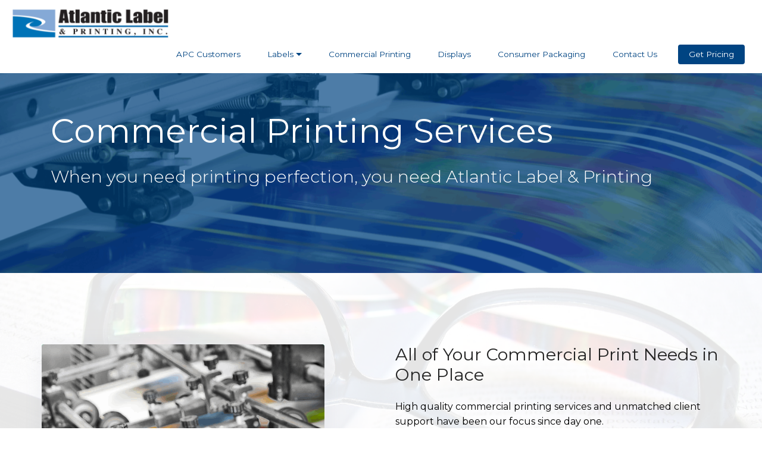

--- FILE ---
content_type: text/html
request_url: https://atlanticlabel.com/commercial_printing.htm
body_size: 1963
content:
<!DOCTYPE html>
<html  >
<head>
  
  <meta charset="UTF-8">
  <meta http-equiv="X-UA-Compatible" content="IE=edge">
  
  <meta name="viewport" content="width=device-width, initial-scale=1, minimum-scale=1">
  <link rel="shortcut icon" href="assets/images/logo-rec-550x124.png" type="image/x-icon">
  <meta name="description" content="">
  
  
  <title>Commercial Printing</title>
  <link rel="stylesheet" href="assets/web/assets/mobirise-icons/mobirise-icons.css">
  <link rel="stylesheet" href="assets/tether/tether.min.css">
  <link rel="stylesheet" href="assets/bootstrap/css/bootstrap.min.css">
  <link rel="stylesheet" href="assets/bootstrap/css/bootstrap-grid.min.css">
  <link rel="stylesheet" href="assets/bootstrap/css/bootstrap-reboot.min.css">
  <link rel="stylesheet" href="assets/dropdown/css/style.css">
  <link rel="stylesheet" href="assets/socicon/css/styles.css">
  <link rel="stylesheet" href="assets/theme/css/style.css">
  <link rel="preload" as="style" href="assets/mobirise/css/mbr-additional.css"><link rel="stylesheet" href="assets/mobirise/css/mbr-additional.css" type="text/css">
  
  
  
</head>
<body>
  <section class="menu cid-rtiOmEAagr" once="menu" id="menu2-9">

    
    

    <nav class="navbar navbar-dropdown navbar-fixed-top navbar-expand-lg">
        <div class="navbar-brand">
            <span class="navbar-logo">
                
                    <a href="index.html"><img src="assets/images/logo-rec-550x124.png" alt="Atlantic Label and Printing" title="" style="height: 3.8rem;"></a>
                
            </span>
            
        </div>
        <button class="navbar-toggler" type="button" data-toggle="collapse" data-target="#navbarSupportedContent" aria-controls="navbarNavAltMarkup" aria-expanded="false" aria-label="Toggle navigation">
            <div class="hamburger">
                <span></span>
                <span></span>
                <span></span>
                <span></span>
            </div>
        </button>
      <div class="collapse navbar-collapse" id="navbarSupportedContent">
            <ul class="navbar-nav nav-dropdown" data-app-modern-menu="true"><li class="nav-item">
                    <a class="nav-link link text-info display-4" href="index.html#header2-1p">
                        APC Customers</a>
                </li>
                <li class="nav-item dropdown">
                    <a class="nav-link link dropdown-toggle text-info display-4" href="labels.htm" data-toggle="dropdown-submenu" aria-expanded="false">
                        Labels</a><div class="dropdown-menu"><a class="dropdown-item text-info display-4" href="labels.htm">Label Design &amp; Printing</a><a class="dropdown-item text-info display-4" href="ullabels.html" aria-expanded="false">UL Labels</a></div>
                </li><li class="nav-item"><a class="nav-link link text-info display-4" href="commercial_printing.htm">
                        Commercial Printing</a></li>
                <li class="nav-item">
                    <a class="nav-link link text-info display-4" href="displays.htm">
                        Displays</a>
                </li><li class="nav-item"><a class="nav-link link text-info display-4" href="packaging.htm">
                        Consumer Packaging</a></li><li class="nav-item"><a class="nav-link link text-info display-4" href="contact.htm">
                        Contact Us</a></li></ul>
            
            <div class="navbar-buttons mbr-section-btn"><a class="btn btn-sm btn-info display-4" href="pricing.htm">Get Pricing</a></div>
      </div>
    </nav>
</section>

<section class="features12 cid-rtMayGadG3 mbr-parallax-background" id="features12-n">

    

    <div class="mbr-overlay" style="opacity: 0.7;">
    </div>

    <div class="container align-left">
        <div class="row justify-content-center">
            <div class="mbr-black col-md-12">
                <h1 class="mbr-section-title align-left pb-3 mbr-fonts-style mbr-white display-1"><br>Commercial Printing Services</h1>
                <h3 class="mbr-section-subtitle align-left mbr-light pb-3 mbr-fonts-style mbr-white display-2">When you need printing perfection, you need Atlantic Label &amp; Printing
</h3>
                
            </div>
        </div>
    </div>
</section>

<section class="features16 cid-rx3FmU4b2b mbr-parallax-background" id="features16-12">
    

    <div class="mbr-overlay" style="opacity: 0.9;">
    </div>

    <div class="container">
        <div class="row main-row">
            <div class="text-block mb-4 col-lg-6">
                <h2 class="mb-4 mbr-fonts-style mbr-section-title display-2">All of Your Commercial Print Needs in One Place</h2>
                <h3 class="mbr-fonts-style mbr-text section-text align-left  display-7">High quality commercial printing services and unmatched client support have been our focus since day one.&nbsp;</h3>
                <div class="mbr-text counter-container col-12  mbr-fonts-style display-7">
                    <ul>
                        <li>Unmatched Print Quality</li>
                        <li>Outstanding Pre-sales Support</li>
                        <li>Cutting-Edge Printing Technologies</li><li>Budget-Friendly Cost Structure</li><li>Comprehensive Graphic Design Services</li><li>100% Commitment to Your Satisfaction!</li>
                    </ul>
                </div>
                <div class="mbr-section-btn align-left pt-3"><a class="btn btn-md btn-secondary display-4" href="contact.htm">Talk to Us</a></div>
            </div>
     
            <div class="mbr-figure col-lg-5">
            	<div class="mbr-figure__img">
                    <img src="assets/images/commerical-printing-736x690.png" alt="" title="">
                </div>
            	<p class="mbr-fonts-style m-0 mbr-text card-text mbr-white display-5">Atlantic Label &amp; Printing has continuously invested in the best printing equipment to provide you the highest quality printed products.</p>
            </div>

        </div>
    </div>
</section>

<section class="features12 cid-rx3JvnTgdG" id="features12-13">

    

    

    <div class="container align-left">
        <div class="row justify-content-center">
            <div class="mbr-black col-md-12">
                <h1 class="mbr-section-title align-left pb-3 mbr-fonts-style mbr-white display-1">Serving Our Clients With Integrity Since 1958!</h1>
                
                
            </div>
        </div>
    </div>
</section>

<section class="footer1 cid-rx411GYig5" id="footer3-1e">

    

    

    <div class="container">
        <div class="media-container-row content text-white">
            <div class="col-12 col-lg-4 col-md-4">
                <div class="media-wrap">
                    
                        <img src="assets/images/65-transparent-192x192.png" alt="" title="">
                    
                </div>
                
            </div>
            <div class="col-12 col-lg-3 mbr-fonts-style mbr-black col-lg-4 col-md-4">
                <h5 class="pb-3 column-title display-5"><strong>Our Address
                </strong></h5>
                <div class="contact-list display-7">
                    
                    
                <div class="list-item">
                        
                        <p>Atlantic Label and Printing<br>193 Route 303<br>Valley Cottage, NY 10989</p>
                    </div><div class="list-item">
                        
                        <p><a href="http://professionalwebsiteservices.com/" target="_blank" class="text-white">Site Design by PWS</a></p>
                    </div></div>
            </div>
            <div class="col-12 col-lg-3 mbr-fonts-style mbr-black col-lg-4 col-md-4">
                <h5 class="pb-3 column-title display-5"><strong>
                    Contact Information</strong></h5>
                <div class="mbr-text mbr-fonts-style display-7">
                    <ul class="list">
                        <li>Phone: &nbsp;845-268-5222</li><li>Fax: &nbsp;845-268-4165</li><li>Email: print@atlanticlabel.com</li>
                    </ul>
                </div>
            </div>
            
        </div>

        
    </div>
</section>


  <script src="assets/web/assets/jquery/jquery.min.js"></script>
  <script src="assets/popper/popper.min.js"></script>
  <script src="assets/tether/tether.min.js"></script>
  <script src="assets/bootstrap/js/bootstrap.min.js"></script>
  <script src="assets/smoothscroll/smooth-scroll.js"></script>
  <script src="assets/dropdown/js/nav-dropdown.js"></script>
  <script src="assets/dropdown/js/navbar-dropdown.js"></script>
  <script src="assets/touch-swipe/jquery.touch-swipe.min.js"></script>
  <script src="assets/parallax/jarallax.min.js"></script>
  <script src="assets/theme/js/script.js"></script>
  <script src="assets/formoid/formoid.min.js"></script>
  
  
</body>
</html>

--- FILE ---
content_type: text/css
request_url: https://atlanticlabel.com/assets/mobirise/css/mbr-additional.css
body_size: 7700
content:
@import url(https://fonts.googleapis.com/css?family=Montserrat:100,100i,200,200i,300,300i,400,400i,500,500i,600,600i,700,700i,800,800i,900,900i&display=swap);





body {
  font-family: Montserrat;
}
.display-1 {
  font-family: 'Montserrat', sans-serif;
  font-size: 3.5rem;
}
.display-1 > .mbr-iconfont {
  font-size: 5.6rem;
}
.display-2 {
  font-family: 'Montserrat', sans-serif;
  font-size: 1.8rem;
}
.display-2 > .mbr-iconfont {
  font-size: 2.88rem;
}
.display-4 {
  font-family: 'Montserrat', sans-serif;
  font-size: 0.85rem;
}
.display-4 > .mbr-iconfont {
  font-size: 1.36rem;
}
.display-5 {
  font-family: 'Montserrat', sans-serif;
  font-size: 1.2rem;
}
.display-5 > .mbr-iconfont {
  font-size: 1.92rem;
}
.display-7 {
  font-family: 'Montserrat', sans-serif;
  font-size: 1rem;
}
.display-7 > .mbr-iconfont {
  font-size: 1.6rem;
}
/* ---- Fluid typography for mobile devices ---- */
/* 1.4 - font scale ratio ( bootstrap == 1.42857 ) */
/* 100vw - current viewport width */
/* (48 - 20)  48 == 48rem == 768px, 20 == 20rem == 320px(minimal supported viewport) */
/* 0.65 - min scale variable, may vary */
@media (max-width: 768px) {
  .display-1 {
    font-size: 2.8rem;
    font-size: calc( 1.875rem + (3.5 - 1.875) * ((100vw - 20rem) / (48 - 20)));
    line-height: calc( 1.4 * (1.875rem + (3.5 - 1.875) * ((100vw - 20rem) / (48 - 20))));
  }
  .display-2 {
    font-size: 1.44rem;
    font-size: calc( 1.28rem + (1.8 - 1.28) * ((100vw - 20rem) / (48 - 20)));
    line-height: calc( 1.4 * (1.28rem + (1.8 - 1.28) * ((100vw - 20rem) / (48 - 20))));
  }
  .display-4 {
    font-size: 0.68rem;
    font-size: calc( 0.9475rem + (0.85 - 0.9475) * ((100vw - 20rem) / (48 - 20)));
    line-height: calc( 1.4 * (0.9475rem + (0.85 - 0.9475) * ((100vw - 20rem) / (48 - 20))));
  }
  .display-5 {
    font-size: 0.96rem;
    font-size: calc( 1.07rem + (1.2 - 1.07) * ((100vw - 20rem) / (48 - 20)));
    line-height: calc( 1.4 * (1.07rem + (1.2 - 1.07) * ((100vw - 20rem) / (48 - 20))));
  }
}
/* Buttons */
.btn {
  padding: 0.8rem 2rem;
  border-radius: 0.25rem;
}
.btn-sm {
  padding: 0.5rem 1rem;
  border-radius: 0.25rem;
}
.btn-md {
  padding: 0.8rem 2rem;
  border-radius: 0.25rem;
}
.btn-lg {
  padding: 0.8rem 2rem;
  border-radius: 0.25rem;
}
.bg-primary {
  background-color: #ff4f7b !important;
}
.bg-success {
  background-color: #1dc9cb !important;
}
.bg-info {
  background-color: #004482 !important;
}
.bg-warning {
  background-color: #efd534 !important;
}
.bg-danger {
  background-color: #444444 !important;
}
.btn-primary,
.btn-primary:active,
.btn-primary.active {
  background-color: #ff4f7b !important;
  border-color: #ff4f7b !important;
  transition: all .5s;
  color: #ffffff !important;
}
.btn-primary:hover,
.btn-primary:focus,
.btn-primary.focus {
  transition: all .5s;
  color: #ffffff !important;
  background-color: #ff0242 !important;
  border-color: #ff0242 !important;
}
.btn-primary.disabled,
.btn-primary:disabled {
  color: #ffffff !important;
  background-color: #ff0242 !important;
  border-color: #ff0242 !important;
}
.btn-secondary,
.btn-secondary:active,
.btn-secondary.active {
  background-color: #2bdc9d !important;
  border-color: #2bdc9d !important;
  transition: all .5s;
  color: #ffffff !important;
}
.btn-secondary:hover,
.btn-secondary:focus,
.btn-secondary.focus {
  transition: all .5s;
  color: #ffffff !important;
  background-color: #1aa071 !important;
  border-color: #1aa071 !important;
}
.btn-secondary.disabled,
.btn-secondary:disabled {
  color: #ffffff !important;
  background-color: #1aa071 !important;
  border-color: #1aa071 !important;
}
.btn-info,
.btn-info:active,
.btn-info.active {
  background-color: #004482 !important;
  border-color: #004482 !important;
  transition: all .5s;
  color: #ffffff !important;
}
.btn-info:hover,
.btn-info:focus,
.btn-info.focus {
  transition: all .5s;
  color: #ffffff !important;
  background-color: #001c35 !important;
  border-color: #001c35 !important;
}
.btn-info.disabled,
.btn-info:disabled {
  color: #ffffff !important;
  background-color: #001c35 !important;
  border-color: #001c35 !important;
}
.btn-success,
.btn-success:active,
.btn-success.active {
  background-color: #1dc9cb !important;
  border-color: #1dc9cb !important;
  transition: all .5s;
  color: #ffffff !important;
}
.btn-success:hover,
.btn-success:focus,
.btn-success.focus {
  transition: all .5s;
  color: #ffffff !important;
  background-color: #138788 !important;
  border-color: #138788 !important;
}
.btn-success.disabled,
.btn-success:disabled {
  color: #ffffff !important;
  background-color: #138788 !important;
  border-color: #138788 !important;
}
.btn-warning,
.btn-warning:active,
.btn-warning.active {
  background-color: #efd534 !important;
  border-color: #efd534 !important;
  transition: all .5s;
  color: #211d03 !important;
}
.btn-warning:hover,
.btn-warning:focus,
.btn-warning.focus {
  transition: all .5s;
  color: #211d03 !important;
  background-color: #c7ad10 !important;
  border-color: #c7ad10 !important;
}
.btn-warning.disabled,
.btn-warning:disabled {
  color: #211d03 !important;
  background-color: #c7ad10 !important;
  border-color: #c7ad10 !important;
}
.btn-danger,
.btn-danger:active,
.btn-danger.active {
  background-color: #444444 !important;
  border-color: #444444 !important;
  transition: all .5s;
  color: #ffffff !important;
}
.btn-danger:hover,
.btn-danger:focus,
.btn-danger.focus {
  transition: all .5s;
  color: #ffffff !important;
  background-color: #1e1e1e !important;
  border-color: #1e1e1e !important;
}
.btn-danger.disabled,
.btn-danger:disabled {
  color: #ffffff !important;
  background-color: #1e1e1e !important;
  border-color: #1e1e1e !important;
}
.btn-white {
  color: #333333 !important;
}
.btn-white,
.btn-white:active,
.btn-white.active {
  background-color: #ffffff !important;
  border-color: #ffffff !important;
  transition: all .5s;
  color: #808080 !important;
}
.btn-white:hover,
.btn-white:focus,
.btn-white.focus {
  transition: all .5s;
  color: #808080 !important;
  background-color: #d9d9d9 !important;
  border-color: #d9d9d9 !important;
}
.btn-white.disabled,
.btn-white:disabled {
  color: #808080 !important;
  background-color: #d9d9d9 !important;
  border-color: #d9d9d9 !important;
}
.btn-black,
.btn-black:active,
.btn-black.active {
  background-color: #333333 !important;
  border-color: #333333 !important;
  transition: all .5s;
  color: #ffffff !important;
}
.btn-black:hover,
.btn-black:focus,
.btn-black.focus {
  transition: all .5s;
  color: #ffffff !important;
  background-color: #0d0d0d !important;
  border-color: #0d0d0d !important;
}
.btn-black.disabled,
.btn-black:disabled {
  color: #ffffff !important;
  background-color: #0d0d0d !important;
  border-color: #0d0d0d !important;
}
.btn-primary-outline,
.btn-primary-outline:active,
.btn-primary-outline.active {
  background: none !important;
  border-color: #e8003a !important;
  color: #e8003a !important;
}
.btn-primary-outline:hover,
.btn-primary-outline:focus,
.btn-primary-outline.focus {
  color: #ffffff !important;
  background-color: #ff4f7b !important;
  border-color: #ff4f7b !important;
}
.btn-primary-outline.disabled,
.btn-primary-outline:disabled {
  color: #ffffff !important;
  background-color: #ff4f7b !important;
  border-color: #ff4f7b !important;
}
.btn-secondary-outline,
.btn-secondary-outline:active,
.btn-secondary-outline.active {
  background: none !important;
  border-color: #178a61 !important;
  color: #178a61 !important;
}
.btn-secondary-outline:hover,
.btn-secondary-outline:focus,
.btn-secondary-outline.focus {
  color: #ffffff !important;
  background-color: #2bdc9d !important;
  border-color: #2bdc9d !important;
}
.btn-secondary-outline.disabled,
.btn-secondary-outline:disabled {
  color: #ffffff !important;
  background-color: #2bdc9d !important;
  border-color: #2bdc9d !important;
}
.btn-info-outline,
.btn-info-outline:active,
.btn-info-outline.active {
  background: none !important;
  border-color: #000f1c !important;
  color: #000f1c !important;
}
.btn-info-outline:hover,
.btn-info-outline:focus,
.btn-info-outline.focus {
  color: #ffffff !important;
  background-color: #004482 !important;
  border-color: #004482 !important;
}
.btn-info-outline.disabled,
.btn-info-outline:disabled {
  color: #ffffff !important;
  background-color: #004482 !important;
  border-color: #004482 !important;
}
.btn-success-outline,
.btn-success-outline:active,
.btn-success-outline.active {
  background: none !important;
  border-color: #107172 !important;
  color: #107172 !important;
}
.btn-success-outline:hover,
.btn-success-outline:focus,
.btn-success-outline.focus {
  color: #ffffff !important;
  background-color: #1dc9cb !important;
  border-color: #1dc9cb !important;
}
.btn-success-outline.disabled,
.btn-success-outline:disabled {
  color: #ffffff !important;
  background-color: #1dc9cb !important;
  border-color: #1dc9cb !important;
}
.btn-warning-outline,
.btn-warning-outline:active,
.btn-warning-outline.active {
  background: none !important;
  border-color: #af990e !important;
  color: #af990e !important;
}
.btn-warning-outline:hover,
.btn-warning-outline:focus,
.btn-warning-outline.focus {
  color: #211d03 !important;
  background-color: #efd534 !important;
  border-color: #efd534 !important;
}
.btn-warning-outline.disabled,
.btn-warning-outline:disabled {
  color: #211d03 !important;
  background-color: #efd534 !important;
  border-color: #efd534 !important;
}
.btn-danger-outline,
.btn-danger-outline:active,
.btn-danger-outline.active {
  background: none !important;
  border-color: #111111 !important;
  color: #111111 !important;
}
.btn-danger-outline:hover,
.btn-danger-outline:focus,
.btn-danger-outline.focus {
  color: #ffffff !important;
  background-color: #444444 !important;
  border-color: #444444 !important;
}
.btn-danger-outline.disabled,
.btn-danger-outline:disabled {
  color: #ffffff !important;
  background-color: #444444 !important;
  border-color: #444444 !important;
}
.btn-black-outline,
.btn-black-outline:active,
.btn-black-outline.active {
  background: none !important;
  border-color: #000000 !important;
  color: #000000 !important;
}
.btn-black-outline:hover,
.btn-black-outline:focus,
.btn-black-outline.focus {
  color: #ffffff !important;
  background-color: #333333 !important;
  border-color: #333333 !important;
}
.btn-black-outline.disabled,
.btn-black-outline:disabled {
  color: #ffffff !important;
  background-color: #333333 !important;
  border-color: #333333 !important;
}
.btn-white-outline,
.btn-white-outline:active,
.btn-white-outline.active {
  background: none;
  border-color: #ffffff;
  color: #ffffff;
}
.btn-white-outline:hover,
.btn-white-outline:focus,
.btn-white-outline.focus {
  color: #333333;
  background-color: #ffffff;
  border-color: #ffffff;
}
.text-primary {
  color: #ff4f7b !important;
}
.text-secondary {
  color: #2bdc9d !important;
}
.text-success {
  color: #1dc9cb !important;
}
.text-info {
  color: #004482 !important;
}
.text-warning {
  color: #efd534 !important;
}
.text-danger {
  color: #444444 !important;
}
.text-white {
  color: #ffffff !important;
}
.text-black {
  color: #000000 !important;
}
a.text-primary:hover,
a.text-primary:focus {
  color: #e8003a !important;
}
a.text-secondary:hover,
a.text-secondary:focus {
  color: #178a61 !important;
}
a.text-success:hover,
a.text-success:focus {
  color: #107172 !important;
}
a.text-info:hover,
a.text-info:focus {
  color: #000f1c !important;
}
a.text-warning:hover,
a.text-warning:focus {
  color: #af990e !important;
}
a.text-danger:hover,
a.text-danger:focus {
  color: #111111 !important;
}
a.text-white:hover,
a.text-white:focus {
  color: #b3b3b3 !important;
}
a.text-black:hover,
a.text-black:focus {
  color: #4d4d4d !important;
}
.alert-success {
  background-color: #1dc9cb;
}
.alert-info {
  background-color: #004482;
}
.alert-warning {
  background-color: #efd534;
}
.alert-danger {
  background-color: #444444;
}
.mbr-section-btn a.btn:hover,
.mbr-section-btn a.btn:focus {
  box-shadow: none !important;
}
.mbr-gallery-filter li.active .btn {
  background-color: #ff4f7b;
  border-color: #ff4f7b;
  color: #ffffff;
}
.mbr-gallery-filter li.active .btn:focus {
  box-shadow: none;
}
a,
a:hover {
  color: #ff4f7b;
}
.mbr-plan-header.bg-primary .mbr-plan-subtitle,
.mbr-plan-header.bg-primary .mbr-plan-price-desc {
  color: #ffffff;
}
.mbr-plan-header.bg-success .mbr-plan-subtitle,
.mbr-plan-header.bg-success .mbr-plan-price-desc {
  color: #bef5f6;
}
.mbr-plan-header.bg-info .mbr-plan-subtitle,
.mbr-plan-header.bg-info .mbr-plan-price-desc {
  color: #0287ff;
}
.mbr-plan-header.bg-warning .mbr-plan-subtitle,
.mbr-plan-header.bg-warning .mbr-plan-price-desc {
  color: #fefcf1;
}
.mbr-plan-header.bg-danger .mbr-plan-subtitle,
.mbr-plan-header.bg-danger .mbr-plan-price-desc {
  color: #b7b7b7;
}
/* Scroll to top button*/
.scrollToTop_wraper {
  opacity: 0 !important;
}
.mbr-arrow-up a {
  width: 61px;
  height: 61px;
}
#scrollToTop a {
  background: #188ef4;
}
#scrollToTop a i:before {
  content: '';
  position: absolute;
  height: 40%;
  top: 25%;
  background: #ffffff;
  width: 3%;
  left: calc(50% - 1px);
}
#scrollToTop a i:after {
  content: '';
  position: absolute;
  display: block;
  border-top: 2px solid #ffffff;
  border-right: 2px solid #ffffff;
  width: 40%;
  height: 40%;
  left: 30%;
  bottom: 30%;
  -webkit-transform: rotate(135deg);
  transform: rotate(135deg);
}
.mbr-arrow i {
  color: #188ef4;
}
.form-control {
  font-family: 'Montserrat', sans-serif;
  font-size: 1rem;
}
.form-control > .mbr-iconfont {
  font-size: 1.6rem;
}
blockquote {
  border-color: #ff4f7b;
}
/* Forms */
.mbr-form .btn {
  margin: .4rem 0;
}
@media (max-width: 767px) {
  .btn {
    font-size: .75rem !important;
  }
  .btn .mbr-iconfont {
    font-size: 1rem !important;
  }
}
/* Social block */
.btn-social {
  font-size: 20px;
  border-radius: 50%;
  padding: 0;
  width: 44px;
  height: 44px;
  line-height: 44px;
  text-align: center;
  position: relative;
  border: 2px solid #c0a375;
  border-color: #ff4f7b;
  color: #232323;
  cursor: pointer;
}
.btn-social i {
  top: 0;
  line-height: 44px;
  width: 44px;
}
.btn-social:hover {
  color: #fff;
  background: #ff4f7b;
}
.btn-social + .btn {
  margin-left: .1rem;
}
.jq-selectbox li:hover,
.jq-selectbox li.selected {
  background-color: #ff4f7b;
  color: #ffffff;
}
.jq-number__spin {
  background-color: #ffffff;
}
.jq-selectbox .jq-selectbox__trigger-arrow,
.jq-number__spin.minus:after,
.jq-number__spin.plus:after {
  transition: 0.4s;
  border-top-color: currentColor;
  border-bottom-color: currentColor;
}
.jq-selectbox:hover .jq-selectbox__trigger-arrow,
.jq-number__spin.minus:hover:after,
.jq-number__spin.plus:hover:after {
  border-top-color: #ff4f7b;
  border-bottom-color: #ff4f7b;
}
.xdsoft_datetimepicker .xdsoft_calendar td.xdsoft_default,
.xdsoft_datetimepicker .xdsoft_calendar td.xdsoft_current,
.xdsoft_datetimepicker .xdsoft_timepicker .xdsoft_time_box > div > div.xdsoft_current {
  color: #ffffff !important;
  background-color: #ff4f7b !important;
  box-shadow: none !important;
}
.xdsoft_datetimepicker .xdsoft_calendar td:hover,
.xdsoft_datetimepicker .xdsoft_timepicker .xdsoft_time_box > div > div:hover {
  color: #000000 !important;
  background: #2bdc9d !important;
  box-shadow: none !important;
}
.lazy-bg {
  background-image: none !important;
}
.lazy-placeholder:not(section),
.lazy-none {
  display: block;
  position: relative;
  padding-bottom: 56.25%;
}
iframe.lazy-placeholder,
.lazy-placeholder:after {
  content: '';
  position: absolute;
  width: 200px;
  height: 200px;
  background: transparent no-repeat center;
  background-size: contain;
  top: 50%;
  left: 50%;
  transform: translateX(-50%) translateY(-50%);
  background-image: url("data:image/svg+xml;charset=UTF-8,%3csvg width='32' height='32' viewBox='0 0 64 64' xmlns='http://www.w3.org/2000/svg' stroke='%23ff4f7b' %3e%3cg fill='none' fill-rule='evenodd'%3e%3cg transform='translate(16 16)' stroke-width='2'%3e%3ccircle stroke-opacity='.5' cx='16' cy='16' r='16'/%3e%3cpath d='M32 16c0-9.94-8.06-16-16-16'%3e%3canimateTransform attributeName='transform' type='rotate' from='0 16 16' to='360 16 16' dur='1s' repeatCount='indefinite'/%3e%3c/path%3e%3c/g%3e%3c/g%3e%3c/svg%3e");
}
section.lazy-placeholder:after {
  opacity: 0.5;
}
.cid-rtiOmEAagr .dropdown-item:before {
  font-family: MobiriseIcons !important;
  content: '\e966';
  display: inline-block;
  width: 16px;
  position: absolute;
  right: 1rem;
  top: 30%;
  line-height: 1;
  font-size: inherit;
  vertical-align: middle;
  text-align: center;
  -webkit-transform: scale(0, 1);
  transform: scale(0, 1);
  -webkit-transition: all 0.25s ease-in-out;
  -moz-transition: all 0.25s ease-in-out;
  transition: all 0.25s ease-in-out;
}
.cid-rtiOmEAagr .nav-item,
.cid-rtiOmEAagr .nav-link,
.cid-rtiOmEAagr .navbar-caption {
  font-weight: normal;
}
.cid-rtiOmEAagr .nav-item:focus,
.cid-rtiOmEAagr .nav-link:focus {
  outline: none;
}
@media (min-width: 992px) {
  .cid-rtiOmEAagr .dropdown-item:hover:before {
    -webkit-transform: scale(1, 1);
    transform: scale(1, 1);
  }
}
.cid-rtiOmEAagr .dropdown .dropdown-menu .dropdown-item {
  display: flex;
  -webkit-align-items: center;
  align-items: center;
  width: auto;
  -webkit-transition: all 0.25s ease-in-out;
  -moz-transition: all 0.25s ease-in-out;
  transition: all 0.25s ease-in-out;
}
.cid-rtiOmEAagr .dropdown .dropdown-menu .dropdown-item::after {
  right: 1rem;
}
.cid-rtiOmEAagr .dropdown .dropdown-menu .dropdown-item:hover .mbr-iconfont:before {
  -webkit-transform: scale(0, 1);
  transform: scale(0, 1);
}
.cid-rtiOmEAagr .dropdown .dropdown-menu .dropdown-item.dropdown-toggle:before {
  display: none;
}
.cid-rtiOmEAagr .dropdown .dropdown-menu .dropdown-item .mbr-iconfont {
  margin-left: -1.8rem;
  padding-right: 1rem;
  font-size: inherit;
}
.cid-rtiOmEAagr .dropdown .dropdown-menu .dropdown-item .mbr-iconfont:before {
  display: inline-block;
  -webkit-transform: scale(1, 1);
  transform: scale(1, 1);
  -webkit-transition: all 0.25s ease-in-out;
  -moz-transition: all 0.25s ease-in-out;
  transition: all 0.25s ease-in-out;
}
.cid-rtiOmEAagr .collapsed .dropdown-menu .dropdown-item:before {
  display: none;
}
.cid-rtiOmEAagr .collapsed .dropdown .dropdown-menu .dropdown-item {
  padding: 0.235em 1.5em 0.235em 1.5em !important;
  transition: none;
  margin: 0 !important;
}
.cid-rtiOmEAagr .navbar {
  min-height: 77px;
  transition: all .3s;
  background: #ffffff;
}
.cid-rtiOmEAagr .navbar.opened {
  transition: all .3s;
  background: #ffffff !important;
}
.cid-rtiOmEAagr .navbar .dropdown-item {
  padding: .235rem 2.5rem .235rem 1.5rem;
}
.cid-rtiOmEAagr .navbar .navbar-collapse {
  -webkit-justify-content: flex-end;
  justify-content: flex-end;
  z-index: 1;
}
.cid-rtiOmEAagr .navbar.collapsed .nav-item .nav-link::before {
  display: none;
}
.cid-rtiOmEAagr .navbar.collapsed.opened .dropdown-menu {
  top: 0;
}
.cid-rtiOmEAagr .navbar.collapsed .dropdown-menu {
  background: transparent !important;
}
.cid-rtiOmEAagr .navbar.collapsed .dropdown-menu .dropdown-submenu {
  left: 0 !important;
}
.cid-rtiOmEAagr .navbar.collapsed .dropdown-menu .dropdown-toggle[data-toggle="dropdown-submenu"]:after {
  margin-left: .25rem;
  border-top: 0.35em solid;
  border-right: 0.35em solid transparent;
  border-left: 0.35em solid transparent;
  border-bottom: 0;
  top: 55%;
}
.cid-rtiOmEAagr .navbar.collapsed ul.navbar-nav li {
  margin: auto;
}
.cid-rtiOmEAagr .navbar.collapsed .dropdown-menu .dropdown-item {
  padding: .25rem 1.5rem;
  text-align: center;
  -webkit-justify-content: center;
  justify-content: center;
}
.cid-rtiOmEAagr .navbar.collapsed .icons-menu {
  padding-left: 0;
  padding-top: .5rem;
  padding-bottom: .5rem;
}
@media (max-width: 991px) {
  .cid-rtiOmEAagr .navbar .nav-item .nav-link::before {
    display: none;
  }
  .cid-rtiOmEAagr .navbar.opened .dropdown-menu {
    top: 0;
  }
  .cid-rtiOmEAagr .navbar .dropdown-menu {
    background: transparent !important;
  }
  .cid-rtiOmEAagr .navbar .dropdown-menu .dropdown-submenu {
    left: 0 !important;
  }
  .cid-rtiOmEAagr .navbar .dropdown-menu .dropdown-toggle[data-toggle="dropdown-submenu"]:after {
    margin-left: .25rem;
    border-top: 0.35em solid;
    border-right: 0.35em solid transparent;
    border-left: 0.35em solid transparent;
    border-bottom: 0;
    top: 55%;
  }
  .cid-rtiOmEAagr .navbar .navbar-logo img {
    height: 3.8rem !important;
  }
  .cid-rtiOmEAagr .navbar ul.navbar-nav li {
    margin: auto;
  }
  .cid-rtiOmEAagr .navbar .dropdown-menu .dropdown-item {
    padding: .25rem 1.5rem !important;
    text-align: center;
    -webkit-justify-content: center;
    justify-content: center;
  }
  .cid-rtiOmEAagr .navbar .navbar-brand {
    -webkit-flex-shrink: initial;
    flex-shrink: initial;
    -webkit-flex-basis: auto;
    flex-basis: auto;
    word-break: break-word;
  }
  .cid-rtiOmEAagr .navbar .navbar-toggler {
    -webkit-flex-basis: auto;
    flex-basis: auto;
  }
  .cid-rtiOmEAagr .navbar .icons-menu {
    padding-left: 0;
    padding-top: .5rem;
    padding-bottom: .5rem;
  }
}
.cid-rtiOmEAagr .navbar.navbar-short {
  background: #ffffff !important;
  min-height: 60px;
}
.cid-rtiOmEAagr .navbar.navbar-short .navbar-logo img {
  height: 3rem !important;
}
.cid-rtiOmEAagr .navbar.navbar-short .navbar-brand {
  padding: 0;
}
.cid-rtiOmEAagr .navbar-brand {
  -webkit-flex-shrink: 0;
  flex-shrink: 0;
  -webkit-align-items: center;
  align-items: center;
  margin-right: 0;
  padding: 0;
  transition: all .3s;
  word-break: break-word;
  z-index: 1;
}
.cid-rtiOmEAagr .navbar-brand .navbar-caption {
  line-height: inherit !important;
}
.cid-rtiOmEAagr .navbar-brand .navbar-logo a {
  outline: none;
}
.cid-rtiOmEAagr .dropdown-item.active,
.cid-rtiOmEAagr .dropdown-item:active {
  background-color: transparent;
}
.cid-rtiOmEAagr .nav-dropdown .link.dropdown-toggle {
  margin-right: 1.667em;
}
.cid-rtiOmEAagr .nav-dropdown .link.dropdown-toggle[aria-expanded="true"] {
  margin-right: 0;
  padding: 0.667em 1.667em;
}
.cid-rtiOmEAagr .navbar.navbar-expand-lg .dropdown .dropdown-menu {
  background: #ffffff;
}
.cid-rtiOmEAagr .navbar.navbar-expand-lg .dropdown .dropdown-menu .dropdown-submenu {
  margin: 0;
  left: 100%;
}
.cid-rtiOmEAagr .navbar .dropdown.open > .dropdown-menu {
  display: block;
}
.cid-rtiOmEAagr ul.navbar-nav {
  -webkit-flex-wrap: wrap;
  flex-wrap: wrap;
}
.cid-rtiOmEAagr .navbar-buttons {
  text-align: center;
}
.cid-rtiOmEAagr button.navbar-toggler {
  outline: none;
  width: 31px;
  height: 20px;
  cursor: pointer;
  transition: all .2s;
  position: relative;
  -webkit-align-self: center;
  align-self: center;
}
.cid-rtiOmEAagr button.navbar-toggler .hamburger span {
  position: absolute;
  right: 0;
  width: 30px;
  height: 2px;
  border-right: 5px;
  background-color: #004482;
}
.cid-rtiOmEAagr button.navbar-toggler .hamburger span:nth-child(1) {
  top: 0;
  transition: all .2s;
}
.cid-rtiOmEAagr button.navbar-toggler .hamburger span:nth-child(2) {
  top: 8px;
  transition: all .15s;
}
.cid-rtiOmEAagr button.navbar-toggler .hamburger span:nth-child(3) {
  top: 8px;
  transition: all .15s;
}
.cid-rtiOmEAagr button.navbar-toggler .hamburger span:nth-child(4) {
  top: 16px;
  transition: all .2s;
}
.cid-rtiOmEAagr nav.opened .hamburger span:nth-child(1) {
  top: 8px;
  width: 0;
  opacity: 0;
  right: 50%;
  transition: all .2s;
}
.cid-rtiOmEAagr nav.opened .hamburger span:nth-child(2) {
  -webkit-transform: rotate(45deg);
  transform: rotate(45deg);
  transition: all .25s;
}
.cid-rtiOmEAagr nav.opened .hamburger span:nth-child(3) {
  -webkit-transform: rotate(-45deg);
  transform: rotate(-45deg);
  transition: all .25s;
}
.cid-rtiOmEAagr nav.opened .hamburger span:nth-child(4) {
  top: 8px;
  width: 0;
  opacity: 0;
  right: 50%;
  transition: all .2s;
}
.cid-rtiOmEAagr .navbar-dropdown {
  padding: .5rem 1rem;
  position: fixed;
}
.cid-rtiOmEAagr a.nav-link {
  -webkit-justify-content: center;
  justify-content: center;
  display: flex;
  -webkit-align-items: center;
  align-items: center;
}
.cid-rtiOmEAagr .mbr-iconfont {
  font-size: 1rem;
  color: #ffffff;
  display: inline-flex;
}
.cid-rtiOmEAagr .mbr-iconfont:before {
  padding: .5rem;
  border: 2px solid;
  border-radius: 100px;
}
.cid-rtiOmEAagr .soc-item {
  margin: .5rem .3rem;
}
.cid-rtiOmEAagr .icons-menu {
  -webkit-flex-wrap: wrap;
  flex-wrap: wrap;
  display: flex;
  -webkit-justify-content: center;
  justify-content: center;
  padding-left: 1rem;
  text-align: center;
  -webkit-align-items: center;
  align-items: center;
}
@media screen and (-ms-high-contrast: active), (-ms-high-contrast: none) {
  .cid-rtiOmEAagr .navbar {
    height: 77px;
  }
  .cid-rtiOmEAagr .navbar.opened {
    height: auto;
  }
  .cid-rtiOmEAagr .nav-item .nav-link:hover::before {
    width: 175%;
    max-width: calc(100% + 2rem);
    left: -1rem;
  }
}
.cid-tuycCUibyW {
  overflow: hidden !important;
  background-image: url("../../../assets/images/main-1600x1063.png");
}
.cid-tuycCUibyW .container-fluid {
  padding: 0 5rem;
}
.cid-tuycCUibyW .img-block {
  -webkit-align-self: center;
  align-self: center;
}
.cid-tuycCUibyW .mbr-section-title {
  padding-bottom: 2rem;
  color: #ffffff;
  text-align: center;
}
.cid-tuycCUibyW .mbr-section-subtitle {
  color: #3e4555;
  font-weight: 400;
}
.cid-tuycCUibyW .mbr-figure {
  border-radius: .25rem;
  overflow: hidden;
}
@media (max-width: 1199px) {
  .cid-tuycCUibyW .mbr-figure img {
    width: 100%;
  }
}
@media (max-width: 991px) {
  .cid-tuycCUibyW .container-fluid {
    padding: 0 1rem;
  }
  .cid-tuycCUibyW .mbr-figure {
    margin-top: 1rem;
  }
  .cid-tuycCUibyW .mbr-section-title {
    text-align: center !important;
  }
  .cid-tuycCUibyW .mbr-section-subtitle {
    text-align: center !important;
  }
  .cid-tuycCUibyW .mbr-section-btn {
    text-align: center !important;
  }
}
.cid-tuycCUibyW .mbr-section-subtitle,
.cid-tuycCUibyW .mbr-section-btn {
  color: #ffffff;
  text-align: center;
}
.cid-rtj1XGzXYF {
  padding-top: 60px;
  padding-bottom: 30px;
  background: linear-gradient(90deg, #004482, #188ef4);
}
.cid-rtj1XGzXYF .mbr-overlay {
  background: #1dc8cc;
  background: linear-gradient(90deg, #1dc8cc, #188ef4);
}
.cid-rtj1XGzXYF H1 {
  text-align: center;
}
.cid-rtj1XGzXYF .mbr-section-subtitle,
.cid-rtj1XGzXYF .mbr-section-btn {
  text-align: center;
}
.cid-sN4nPQfyQc {
  overflow: hidden !important;
  padding-top: 90px;
  padding-bottom: 90px;
  background-color: #ffffff;
}
.cid-sN4nPQfyQc .container-fluid {
  padding: 0 5rem;
}
.cid-sN4nPQfyQc .img-block {
  -webkit-align-self: center;
  align-self: center;
}
.cid-sN4nPQfyQc .mbr-section-title {
  padding-bottom: 2rem;
  color: #3e4555;
  text-align: center;
}
.cid-sN4nPQfyQc .mbr-section-subtitle {
  color: #3e4555;
  font-weight: 400;
}
.cid-sN4nPQfyQc .mbr-figure {
  border-radius: .25rem;
  overflow: hidden;
}
@media (max-width: 1199px) {
  .cid-sN4nPQfyQc .mbr-figure img {
    width: 100%;
  }
}
@media (max-width: 991px) {
  .cid-sN4nPQfyQc .container-fluid {
    padding: 0 1rem;
  }
  .cid-sN4nPQfyQc .mbr-figure {
    margin-top: 1rem;
  }
  .cid-sN4nPQfyQc .mbr-section-title {
    text-align: center !important;
  }
  .cid-sN4nPQfyQc .mbr-section-subtitle {
    text-align: center !important;
  }
  .cid-sN4nPQfyQc .mbr-section-btn {
    text-align: center !important;
  }
}
.cid-sN4nPQfyQc .mbr-section-subtitle,
.cid-sN4nPQfyQc .mbr-section-btn {
  text-align: center;
}
.cid-rtiRNeUR3r {
  padding-top: 120px;
  background-image: url("../../../assets/images/mbr-1920x1280.jpg");
}
.cid-rtiRNeUR3r .container {
  margin-bottom: 15%;
}
.cid-rtiRNeUR3r .content-container .btn-bgr {
  z-index: 0;
}
.cid-rtiRNeUR3r .container-boxes {
  padding-bottom: 90px;
  position: relative;
  display: flex;
  -webkit-justify-content: center;
  justify-content: center;
  -webkit-flex-wrap: wrap;
  flex-wrap: wrap;
  -webkit-align-items: stretch;
  align-items: stretch;
  background-color: #004482;
}
.cid-rtiRNeUR3r .icon-block-top span {
  background-color: #004482;
  padding: 1.5rem;
  position: absolute;
  border-radius: 50%;
  margin-top: -2.5rem;
  top: 0;
}
.cid-rtiRNeUR3r .box-item {
  position: relative;
  box-shadow: #d2d2d2 0px 0px 15px;
  border-radius: 3px;
  margin-right: 1.5rem;
  width: 29%;
  padding: 2.5rem;
}
.cid-rtiRNeUR3r .box-item:first-child {
  background-color: #ffffff;
  margin-top: -150px;
}
.cid-rtiRNeUR3r .box-item:nth-child(2) {
  background-color: #ffffff;
}
.cid-rtiRNeUR3r .box-item:last-child {
  background-color: #ffffff;
  margin-right: 0;
}
.cid-rtiRNeUR3r .mbr-text,
.cid-rtiRNeUR3r .box-item-text {
  color: #8d97ad;
}
.cid-rtiRNeUR3r .box-list {
  padding-left: 0;
  list-style: none;
  margin-bottom: 0;
}
.cid-rtiRNeUR3r .box-list li {
  border-bottom: 1px solid;
  padding: 10px 0 5px;
}
.cid-rtiRNeUR3r .box-list li:last-child {
  border-bottom: none;
}
.cid-rtiRNeUR3r .box-list li span {
  float: right;
  text-align: right;
  padding-left: 0.5rem;
}
.cid-rtiRNeUR3r .media-content {
  -webkit-flex-basis: initial;
  flex-basis: initial;
}
@media (min-width: 992px) {
  .cid-rtiRNeUR3r .box-item {
    margin-top: -150px;
    max-width: 400px;
  }
}
@media (max-width: 767px) {
  .cid-rtiRNeUR3r .p-descr {
    margin-bottom: 4rem;
  }
}
@media (max-width: 991px) {
  .cid-rtiRNeUR3r .box-item {
    margin-bottom: 4rem;
    margin-right: 0;
    margin-top: 0;
    width: 90%;
  }
  .cid-rtiRNeUR3r .box-item:last-child {
    margin-bottom: 0;
  }
  .cid-rtiRNeUR3r .content-container {
    -webkit-flex-basis: 90%;
    flex-basis: 90%;
  }
  .cid-rtiRNeUR3r .box-item:first-child {
    margin-top: -100px;
  }
}
.cid-rtiRNeUR3r .box-item-text,
.cid-rtiRNeUR3r .mbr-section-btn {
  color: #004482;
}
.cid-rtiRNeUR3r .box-item-title {
  color: #004482;
}
.cid-rtiRNeUR3r H1 {
  color: #ffffff;
}
.cid-rtiRNeUR3r .mbr-text {
  color: #ffffff;
}
.cid-rtj39vx7IY {
  padding-top: 60px;
  padding-bottom: 60px;
  background-color: #04367c;
}
@media (max-width: 767px) {
  .cid-rtj39vx7IY .content {
    text-align: center;
  }
  .cid-rtj39vx7IY .content > div:not(:last-child) {
    margin-bottom: 2rem;
  }
}
.cid-rtj39vx7IY .logo-subtitle {
  color: #8d97ad;
}
.cid-rtj39vx7IY .media-wrap {
  padding-bottom: 2rem;
}
@media (max-width: 767px) {
  .cid-rtj39vx7IY .media-wrap {
    margin-bottom: 1rem;
  }
}
.cid-rtj39vx7IY .media-wrap .mbr-iconfont-logo {
  font-size: 7.5rem;
  color: #f36;
}
.cid-rtj39vx7IY .media-wrap img {
  height: 6rem;
}
@media (max-width: 767px) {
  .cid-rtj39vx7IY .footer-lower .copyright {
    margin-bottom: 1rem;
    text-align: center;
  }
}
.cid-rtj39vx7IY .footer-lower hr {
  margin: 1rem 0;
  border-color: #efefef;
  opacity: .05;
}
.cid-rtj39vx7IY .footer-lower .social-list {
  padding-left: 0;
  margin-bottom: 0;
  list-style: none;
  display: flex;
  -webkit-flex-wrap: wrap;
  flex-wrap: wrap;
  -webkit-justify-content: flex-end;
  justify-content: flex-end;
}
.cid-rtj39vx7IY .footer-lower .social-list .mbr-iconfont-social {
  font-size: 1.3rem;
  color: #232323;
}
.cid-rtj39vx7IY .footer-lower .social-list .soc-item {
  margin: 0 .5rem;
}
.cid-rtj39vx7IY .footer-lower .social-list a {
  margin: 0;
  opacity: .5;
  -webkit-transition: .2s linear;
  transition: .2s linear;
}
.cid-rtj39vx7IY .footer-lower .social-list a:hover {
  opacity: 1;
}
@media (max-width: 767px) {
  .cid-rtj39vx7IY .footer-lower .social-list {
    -webkit-justify-content: center;
    justify-content: center;
  }
}
.cid-rtj39vx7IY .list-item {
  display: flex;
}
.cid-rtj39vx7IY .list-item .mbr-iconfont {
  padding-right: 1rem;
  font-size: 24px;
  color: #188ef4;
}
.cid-rtj39vx7IY ul.list {
  list-style-type: none;
  padding: 0;
  margin: 0;
}
.cid-rtj39vx7IY ul.list li {
  display: flex;
  word-break: break-all;
}
.cid-rtj39vx7IY ul.list li::before {
  font-family: MobiriseIcons !important;
  content: '\e966';
  padding-right: .5rem;
}
.cid-rtj39vx7IY .column-title {
  color: #ffffff;
  text-align: left;
}
.cid-rtj39vx7IY P {
  color: #ffffff;
  text-align: left;
}
.cid-rtj39vx7IY .mbr-text UL {
  color: #ffffff;
  text-align: left;
}
.cid-rtiOmEAagr .dropdown-item:before {
  font-family: MobiriseIcons !important;
  content: '\e966';
  display: inline-block;
  width: 16px;
  position: absolute;
  right: 1rem;
  top: 30%;
  line-height: 1;
  font-size: inherit;
  vertical-align: middle;
  text-align: center;
  -webkit-transform: scale(0, 1);
  transform: scale(0, 1);
  -webkit-transition: all 0.25s ease-in-out;
  -moz-transition: all 0.25s ease-in-out;
  transition: all 0.25s ease-in-out;
}
.cid-rtiOmEAagr .nav-item,
.cid-rtiOmEAagr .nav-link,
.cid-rtiOmEAagr .navbar-caption {
  font-weight: normal;
}
.cid-rtiOmEAagr .nav-item:focus,
.cid-rtiOmEAagr .nav-link:focus {
  outline: none;
}
@media (min-width: 992px) {
  .cid-rtiOmEAagr .dropdown-item:hover:before {
    -webkit-transform: scale(1, 1);
    transform: scale(1, 1);
  }
}
.cid-rtiOmEAagr .dropdown .dropdown-menu .dropdown-item {
  display: flex;
  -webkit-align-items: center;
  align-items: center;
  width: auto;
  -webkit-transition: all 0.25s ease-in-out;
  -moz-transition: all 0.25s ease-in-out;
  transition: all 0.25s ease-in-out;
}
.cid-rtiOmEAagr .dropdown .dropdown-menu .dropdown-item::after {
  right: 1rem;
}
.cid-rtiOmEAagr .dropdown .dropdown-menu .dropdown-item:hover .mbr-iconfont:before {
  -webkit-transform: scale(0, 1);
  transform: scale(0, 1);
}
.cid-rtiOmEAagr .dropdown .dropdown-menu .dropdown-item.dropdown-toggle:before {
  display: none;
}
.cid-rtiOmEAagr .dropdown .dropdown-menu .dropdown-item .mbr-iconfont {
  margin-left: -1.8rem;
  padding-right: 1rem;
  font-size: inherit;
}
.cid-rtiOmEAagr .dropdown .dropdown-menu .dropdown-item .mbr-iconfont:before {
  display: inline-block;
  -webkit-transform: scale(1, 1);
  transform: scale(1, 1);
  -webkit-transition: all 0.25s ease-in-out;
  -moz-transition: all 0.25s ease-in-out;
  transition: all 0.25s ease-in-out;
}
.cid-rtiOmEAagr .collapsed .dropdown-menu .dropdown-item:before {
  display: none;
}
.cid-rtiOmEAagr .collapsed .dropdown .dropdown-menu .dropdown-item {
  padding: 0.235em 1.5em 0.235em 1.5em !important;
  transition: none;
  margin: 0 !important;
}
.cid-rtiOmEAagr .navbar {
  min-height: 77px;
  transition: all .3s;
  background: #ffffff;
}
.cid-rtiOmEAagr .navbar.opened {
  transition: all .3s;
  background: #ffffff !important;
}
.cid-rtiOmEAagr .navbar .dropdown-item {
  padding: .235rem 2.5rem .235rem 1.5rem;
}
.cid-rtiOmEAagr .navbar .navbar-collapse {
  -webkit-justify-content: flex-end;
  justify-content: flex-end;
  z-index: 1;
}
.cid-rtiOmEAagr .navbar.collapsed .nav-item .nav-link::before {
  display: none;
}
.cid-rtiOmEAagr .navbar.collapsed.opened .dropdown-menu {
  top: 0;
}
.cid-rtiOmEAagr .navbar.collapsed .dropdown-menu {
  background: transparent !important;
}
.cid-rtiOmEAagr .navbar.collapsed .dropdown-menu .dropdown-submenu {
  left: 0 !important;
}
.cid-rtiOmEAagr .navbar.collapsed .dropdown-menu .dropdown-toggle[data-toggle="dropdown-submenu"]:after {
  margin-left: .25rem;
  border-top: 0.35em solid;
  border-right: 0.35em solid transparent;
  border-left: 0.35em solid transparent;
  border-bottom: 0;
  top: 55%;
}
.cid-rtiOmEAagr .navbar.collapsed ul.navbar-nav li {
  margin: auto;
}
.cid-rtiOmEAagr .navbar.collapsed .dropdown-menu .dropdown-item {
  padding: .25rem 1.5rem;
  text-align: center;
  -webkit-justify-content: center;
  justify-content: center;
}
.cid-rtiOmEAagr .navbar.collapsed .icons-menu {
  padding-left: 0;
  padding-top: .5rem;
  padding-bottom: .5rem;
}
@media (max-width: 991px) {
  .cid-rtiOmEAagr .navbar .nav-item .nav-link::before {
    display: none;
  }
  .cid-rtiOmEAagr .navbar.opened .dropdown-menu {
    top: 0;
  }
  .cid-rtiOmEAagr .navbar .dropdown-menu {
    background: transparent !important;
  }
  .cid-rtiOmEAagr .navbar .dropdown-menu .dropdown-submenu {
    left: 0 !important;
  }
  .cid-rtiOmEAagr .navbar .dropdown-menu .dropdown-toggle[data-toggle="dropdown-submenu"]:after {
    margin-left: .25rem;
    border-top: 0.35em solid;
    border-right: 0.35em solid transparent;
    border-left: 0.35em solid transparent;
    border-bottom: 0;
    top: 55%;
  }
  .cid-rtiOmEAagr .navbar .navbar-logo img {
    height: 3.8rem !important;
  }
  .cid-rtiOmEAagr .navbar ul.navbar-nav li {
    margin: auto;
  }
  .cid-rtiOmEAagr .navbar .dropdown-menu .dropdown-item {
    padding: .25rem 1.5rem !important;
    text-align: center;
    -webkit-justify-content: center;
    justify-content: center;
  }
  .cid-rtiOmEAagr .navbar .navbar-brand {
    -webkit-flex-shrink: initial;
    flex-shrink: initial;
    -webkit-flex-basis: auto;
    flex-basis: auto;
    word-break: break-word;
  }
  .cid-rtiOmEAagr .navbar .navbar-toggler {
    -webkit-flex-basis: auto;
    flex-basis: auto;
  }
  .cid-rtiOmEAagr .navbar .icons-menu {
    padding-left: 0;
    padding-top: .5rem;
    padding-bottom: .5rem;
  }
}
.cid-rtiOmEAagr .navbar.navbar-short {
  background: #ffffff !important;
  min-height: 60px;
}
.cid-rtiOmEAagr .navbar.navbar-short .navbar-logo img {
  height: 3rem !important;
}
.cid-rtiOmEAagr .navbar.navbar-short .navbar-brand {
  padding: 0;
}
.cid-rtiOmEAagr .navbar-brand {
  -webkit-flex-shrink: 0;
  flex-shrink: 0;
  -webkit-align-items: center;
  align-items: center;
  margin-right: 0;
  padding: 0;
  transition: all .3s;
  word-break: break-word;
  z-index: 1;
}
.cid-rtiOmEAagr .navbar-brand .navbar-caption {
  line-height: inherit !important;
}
.cid-rtiOmEAagr .navbar-brand .navbar-logo a {
  outline: none;
}
.cid-rtiOmEAagr .dropdown-item.active,
.cid-rtiOmEAagr .dropdown-item:active {
  background-color: transparent;
}
.cid-rtiOmEAagr .nav-dropdown .link.dropdown-toggle {
  margin-right: 1.667em;
}
.cid-rtiOmEAagr .nav-dropdown .link.dropdown-toggle[aria-expanded="true"] {
  margin-right: 0;
  padding: 0.667em 1.667em;
}
.cid-rtiOmEAagr .navbar.navbar-expand-lg .dropdown .dropdown-menu {
  background: #ffffff;
}
.cid-rtiOmEAagr .navbar.navbar-expand-lg .dropdown .dropdown-menu .dropdown-submenu {
  margin: 0;
  left: 100%;
}
.cid-rtiOmEAagr .navbar .dropdown.open > .dropdown-menu {
  display: block;
}
.cid-rtiOmEAagr ul.navbar-nav {
  -webkit-flex-wrap: wrap;
  flex-wrap: wrap;
}
.cid-rtiOmEAagr .navbar-buttons {
  text-align: center;
}
.cid-rtiOmEAagr button.navbar-toggler {
  outline: none;
  width: 31px;
  height: 20px;
  cursor: pointer;
  transition: all .2s;
  position: relative;
  -webkit-align-self: center;
  align-self: center;
}
.cid-rtiOmEAagr button.navbar-toggler .hamburger span {
  position: absolute;
  right: 0;
  width: 30px;
  height: 2px;
  border-right: 5px;
  background-color: #004482;
}
.cid-rtiOmEAagr button.navbar-toggler .hamburger span:nth-child(1) {
  top: 0;
  transition: all .2s;
}
.cid-rtiOmEAagr button.navbar-toggler .hamburger span:nth-child(2) {
  top: 8px;
  transition: all .15s;
}
.cid-rtiOmEAagr button.navbar-toggler .hamburger span:nth-child(3) {
  top: 8px;
  transition: all .15s;
}
.cid-rtiOmEAagr button.navbar-toggler .hamburger span:nth-child(4) {
  top: 16px;
  transition: all .2s;
}
.cid-rtiOmEAagr nav.opened .hamburger span:nth-child(1) {
  top: 8px;
  width: 0;
  opacity: 0;
  right: 50%;
  transition: all .2s;
}
.cid-rtiOmEAagr nav.opened .hamburger span:nth-child(2) {
  -webkit-transform: rotate(45deg);
  transform: rotate(45deg);
  transition: all .25s;
}
.cid-rtiOmEAagr nav.opened .hamburger span:nth-child(3) {
  -webkit-transform: rotate(-45deg);
  transform: rotate(-45deg);
  transition: all .25s;
}
.cid-rtiOmEAagr nav.opened .hamburger span:nth-child(4) {
  top: 8px;
  width: 0;
  opacity: 0;
  right: 50%;
  transition: all .2s;
}
.cid-rtiOmEAagr .navbar-dropdown {
  padding: .5rem 1rem;
  position: fixed;
}
.cid-rtiOmEAagr a.nav-link {
  -webkit-justify-content: center;
  justify-content: center;
  display: flex;
  -webkit-align-items: center;
  align-items: center;
}
.cid-rtiOmEAagr .mbr-iconfont {
  font-size: 1rem;
  color: #ffffff;
  display: inline-flex;
}
.cid-rtiOmEAagr .mbr-iconfont:before {
  padding: .5rem;
  border: 2px solid;
  border-radius: 100px;
}
.cid-rtiOmEAagr .soc-item {
  margin: .5rem .3rem;
}
.cid-rtiOmEAagr .icons-menu {
  -webkit-flex-wrap: wrap;
  flex-wrap: wrap;
  display: flex;
  -webkit-justify-content: center;
  justify-content: center;
  padding-left: 1rem;
  text-align: center;
  -webkit-align-items: center;
  align-items: center;
}
@media screen and (-ms-high-contrast: active), (-ms-high-contrast: none) {
  .cid-rtiOmEAagr .navbar {
    height: 77px;
  }
  .cid-rtiOmEAagr .navbar.opened {
    height: auto;
  }
  .cid-rtiOmEAagr .nav-item .nav-link:hover::before {
    width: 175%;
    max-width: calc(100% + 2rem);
    left: -1rem;
  }
}
.cid-rtM8H8aNKM {
  padding-top: 120px;
  padding-bottom: 120px;
  background-image: url("../../../assets/images/label-1920x700.jpg");
}
.cid-rtM8H8aNKM .mbr-overlay {
  background: #004482;
  background: linear-gradient(90deg, #004482, #004482);
}
.cid-rwYXKPM1Ev {
  padding-top: 120px;
  padding-bottom: 90px;
  background-image: url("../../../assets/images/background8.jpg");
}
.cid-rwYXKPM1Ev .main-row {
  -webkit-justify-content: space-between;
  justify-content: space-between;
  -webkit-flex-direction: row-reverse;
  -ms-flex-direction: row-reverse;
}
.cid-rwYXKPM1Ev .section-text {
  color: #000000;
}
.cid-rwYXKPM1Ev .mbr-overlay {
  background: linear-gradient(90deg, #ffffff, #ffffff);
}
.cid-rwYXKPM1Ev .text-block {
  padding-left: 0;
  padding-right: 0;
  padding-left: 1.5rem;
}
.cid-rwYXKPM1Ev .mbr-section-btn {
  margin-left: -0.8rem;
}
.cid-rwYXKPM1Ev .mbr-figure {
  background: #2bdc9d;
  overflow: hidden;
  border-radius: .25rem;
  box-shadow: 0px 0px 30px rgba(115, 128, 157, 0.1);
  padding: 0 !important;
}
.cid-rwYXKPM1Ev .mbr-figure .card-text {
  padding: 2rem;
}
.cid-rwYXKPM1Ev .counter-container {
  color: #767676;
  padding-top: 1rem;
}
.cid-rwYXKPM1Ev .counter-container ul {
  margin-bottom: 0;
  padding-left: 1.5rem;
}
.cid-rwYXKPM1Ev .counter-container ul li {
  margin-bottom: 1rem;
  list-style: none;
}
.cid-rwYXKPM1Ev .counter-container ul li:before {
  font-family: MobiriseIcons !important;
  content: '\e966';
  position: absolute;
  left: 0px;
  padding-top: 2px;
  display: inline-block;
  text-align: center;
  margin: 4px 10px;
  line-height: 10px;
  transition: all .2s;
  width: 16px;
  height: 16px;
  font-size: 16px !important;
  font-weight: 500;
  background: none;
  color: #188ef4;
}
@media (max-width: 767px) {
  .cid-rwYXKPM1Ev .mbr-text {
    text-align: center;
  }
}
.cid-rwYXKPM1Ev .mbr-text UL {
  color: #000000;
}
.cid-rwYXKPM1Ev .card-text {
  color: #000000;
}
.cid-rwYU9BaV3g {
  padding-top: 90px;
  padding-bottom: 90px;
  background-color: #004482;
}
.cid-rwYU9BaV3g .mbr-section-title {
  margin: 0;
}
.cid-rwYU9BaV3g .mbr-section-subtitle {
  margin-bottom: 2rem;
  color: #8d97ad;
}
.cid-rwYU9BaV3g .mbr-text {
  margin: 0;
  color: #efefef;
}
.cid-rwYU9BaV3g .wrapper {
  padding: 2rem;
  box-shadow: 0px 0px 30px rgba(115, 128, 157, 0.1);
  border-radius: .25rem;
}
.cid-rwYU9BaV3g .card1 {
  background: linear-gradient(45deg, #2bdc9d, #1dc9cb);
}
.cid-rwYU9BaV3g .card2 {
  background: linear-gradient(45deg, #188ef4, #306de8);
}
.cid-rwYU9BaV3g .card3 {
  background: linear-gradient(45deg, #ff4f7b, #ff695c);
}
.cid-rwYU9BaV3g .card4 {
  background: linear-gradient(45deg, #1dc9cb, #1dc9cb);
}
@media (max-width: 991px) {
  .cid-rwYU9BaV3g .wrapper {
    margin-bottom: 5rem;
  }
}
.cid-rwYU9BaV3g .mbr-card-title {
  padding-bottom: 1rem;
}
.cid-rwYU9BaV3g .mbr-section-btn {
  padding-top: 1rem;
}
.cid-rwYU9BaV3g .card1 > .mbr-card-title {
  text-align: center;
}
.cid-rwYU9BaV3g .card2 > .mbr-card-title {
  text-align: center;
}
.cid-rwYU9BaV3g .card3 > .mbr-card-title {
  text-align: center;
}
.cid-rwYU9BaV3g .card2 > .mbr-text,
.cid-rwYU9BaV3g .card2 > .mbr-section-btn {
  text-align: center;
}
.cid-rwYU9BaV3g .card3 > .mbr-text,
.cid-rwYU9BaV3g .card3 > .mbr-section-btn {
  text-align: center;
}
.cid-rwYU9BaV3g .card1 > .mbr-text,
.cid-rwYU9BaV3g .card1 > .mbr-section-btn {
  text-align: center;
}
.cid-rx3K6YjAvr {
  padding-top: 60px;
  padding-bottom: 30px;
  background: linear-gradient(90deg, #08579f, #2bdc9d);
}
.cid-rx3K6YjAvr .mbr-overlay {
  background: #1dc8cc;
  background: linear-gradient(90deg, #1dc8cc, #188ef4);
}
.cid-rx3K6YjAvr H1 {
  text-align: center;
  color: #ffffff;
}
.cid-rx3K6YjAvr .mbr-section-subtitle,
.cid-rx3K6YjAvr .mbr-section-btn {
  text-align: center;
}
.cid-rx416zTHxc {
  padding-top: 60px;
  padding-bottom: 60px;
  background-color: #04367c;
}
@media (max-width: 767px) {
  .cid-rx416zTHxc .content {
    text-align: center;
  }
  .cid-rx416zTHxc .content > div:not(:last-child) {
    margin-bottom: 2rem;
  }
}
.cid-rx416zTHxc .logo-subtitle {
  color: #8d97ad;
}
.cid-rx416zTHxc .media-wrap {
  padding-bottom: 2rem;
}
@media (max-width: 767px) {
  .cid-rx416zTHxc .media-wrap {
    margin-bottom: 1rem;
  }
}
.cid-rx416zTHxc .media-wrap .mbr-iconfont-logo {
  font-size: 7.5rem;
  color: #f36;
}
.cid-rx416zTHxc .media-wrap img {
  height: 6rem;
}
@media (max-width: 767px) {
  .cid-rx416zTHxc .footer-lower .copyright {
    margin-bottom: 1rem;
    text-align: center;
  }
}
.cid-rx416zTHxc .footer-lower hr {
  margin: 1rem 0;
  border-color: #efefef;
  opacity: .05;
}
.cid-rx416zTHxc .footer-lower .social-list {
  padding-left: 0;
  margin-bottom: 0;
  list-style: none;
  display: flex;
  -webkit-flex-wrap: wrap;
  flex-wrap: wrap;
  -webkit-justify-content: flex-end;
  justify-content: flex-end;
}
.cid-rx416zTHxc .footer-lower .social-list .mbr-iconfont-social {
  font-size: 1.3rem;
  color: #232323;
}
.cid-rx416zTHxc .footer-lower .social-list .soc-item {
  margin: 0 .5rem;
}
.cid-rx416zTHxc .footer-lower .social-list a {
  margin: 0;
  opacity: .5;
  -webkit-transition: .2s linear;
  transition: .2s linear;
}
.cid-rx416zTHxc .footer-lower .social-list a:hover {
  opacity: 1;
}
@media (max-width: 767px) {
  .cid-rx416zTHxc .footer-lower .social-list {
    -webkit-justify-content: center;
    justify-content: center;
  }
}
.cid-rx416zTHxc .list-item {
  display: flex;
}
.cid-rx416zTHxc .list-item .mbr-iconfont {
  padding-right: 1rem;
  font-size: 24px;
  color: #188ef4;
}
.cid-rx416zTHxc ul.list {
  list-style-type: none;
  padding: 0;
  margin: 0;
}
.cid-rx416zTHxc ul.list li {
  display: flex;
  word-break: break-all;
}
.cid-rx416zTHxc ul.list li::before {
  font-family: MobiriseIcons !important;
  content: '\e966';
  padding-right: .5rem;
}
.cid-rx416zTHxc .column-title {
  color: #ffffff;
  text-align: left;
}
.cid-rx416zTHxc P {
  color: #ffffff;
  text-align: left;
}
.cid-rx416zTHxc .mbr-text UL {
  color: #ffffff;
  text-align: left;
}
.cid-rtiOmEAagr .dropdown-item:before {
  font-family: MobiriseIcons !important;
  content: '\e966';
  display: inline-block;
  width: 16px;
  position: absolute;
  right: 1rem;
  top: 30%;
  line-height: 1;
  font-size: inherit;
  vertical-align: middle;
  text-align: center;
  -webkit-transform: scale(0, 1);
  transform: scale(0, 1);
  -webkit-transition: all 0.25s ease-in-out;
  -moz-transition: all 0.25s ease-in-out;
  transition: all 0.25s ease-in-out;
}
.cid-rtiOmEAagr .nav-item,
.cid-rtiOmEAagr .nav-link,
.cid-rtiOmEAagr .navbar-caption {
  font-weight: normal;
}
.cid-rtiOmEAagr .nav-item:focus,
.cid-rtiOmEAagr .nav-link:focus {
  outline: none;
}
@media (min-width: 992px) {
  .cid-rtiOmEAagr .dropdown-item:hover:before {
    -webkit-transform: scale(1, 1);
    transform: scale(1, 1);
  }
}
.cid-rtiOmEAagr .dropdown .dropdown-menu .dropdown-item {
  display: flex;
  -webkit-align-items: center;
  align-items: center;
  width: auto;
  -webkit-transition: all 0.25s ease-in-out;
  -moz-transition: all 0.25s ease-in-out;
  transition: all 0.25s ease-in-out;
}
.cid-rtiOmEAagr .dropdown .dropdown-menu .dropdown-item::after {
  right: 1rem;
}
.cid-rtiOmEAagr .dropdown .dropdown-menu .dropdown-item:hover .mbr-iconfont:before {
  -webkit-transform: scale(0, 1);
  transform: scale(0, 1);
}
.cid-rtiOmEAagr .dropdown .dropdown-menu .dropdown-item.dropdown-toggle:before {
  display: none;
}
.cid-rtiOmEAagr .dropdown .dropdown-menu .dropdown-item .mbr-iconfont {
  margin-left: -1.8rem;
  padding-right: 1rem;
  font-size: inherit;
}
.cid-rtiOmEAagr .dropdown .dropdown-menu .dropdown-item .mbr-iconfont:before {
  display: inline-block;
  -webkit-transform: scale(1, 1);
  transform: scale(1, 1);
  -webkit-transition: all 0.25s ease-in-out;
  -moz-transition: all 0.25s ease-in-out;
  transition: all 0.25s ease-in-out;
}
.cid-rtiOmEAagr .collapsed .dropdown-menu .dropdown-item:before {
  display: none;
}
.cid-rtiOmEAagr .collapsed .dropdown .dropdown-menu .dropdown-item {
  padding: 0.235em 1.5em 0.235em 1.5em !important;
  transition: none;
  margin: 0 !important;
}
.cid-rtiOmEAagr .navbar {
  min-height: 77px;
  transition: all .3s;
  background: #ffffff;
}
.cid-rtiOmEAagr .navbar.opened {
  transition: all .3s;
  background: #ffffff !important;
}
.cid-rtiOmEAagr .navbar .dropdown-item {
  padding: .235rem 2.5rem .235rem 1.5rem;
}
.cid-rtiOmEAagr .navbar .navbar-collapse {
  -webkit-justify-content: flex-end;
  justify-content: flex-end;
  z-index: 1;
}
.cid-rtiOmEAagr .navbar.collapsed .nav-item .nav-link::before {
  display: none;
}
.cid-rtiOmEAagr .navbar.collapsed.opened .dropdown-menu {
  top: 0;
}
.cid-rtiOmEAagr .navbar.collapsed .dropdown-menu {
  background: transparent !important;
}
.cid-rtiOmEAagr .navbar.collapsed .dropdown-menu .dropdown-submenu {
  left: 0 !important;
}
.cid-rtiOmEAagr .navbar.collapsed .dropdown-menu .dropdown-toggle[data-toggle="dropdown-submenu"]:after {
  margin-left: .25rem;
  border-top: 0.35em solid;
  border-right: 0.35em solid transparent;
  border-left: 0.35em solid transparent;
  border-bottom: 0;
  top: 55%;
}
.cid-rtiOmEAagr .navbar.collapsed ul.navbar-nav li {
  margin: auto;
}
.cid-rtiOmEAagr .navbar.collapsed .dropdown-menu .dropdown-item {
  padding: .25rem 1.5rem;
  text-align: center;
  -webkit-justify-content: center;
  justify-content: center;
}
.cid-rtiOmEAagr .navbar.collapsed .icons-menu {
  padding-left: 0;
  padding-top: .5rem;
  padding-bottom: .5rem;
}
@media (max-width: 991px) {
  .cid-rtiOmEAagr .navbar .nav-item .nav-link::before {
    display: none;
  }
  .cid-rtiOmEAagr .navbar.opened .dropdown-menu {
    top: 0;
  }
  .cid-rtiOmEAagr .navbar .dropdown-menu {
    background: transparent !important;
  }
  .cid-rtiOmEAagr .navbar .dropdown-menu .dropdown-submenu {
    left: 0 !important;
  }
  .cid-rtiOmEAagr .navbar .dropdown-menu .dropdown-toggle[data-toggle="dropdown-submenu"]:after {
    margin-left: .25rem;
    border-top: 0.35em solid;
    border-right: 0.35em solid transparent;
    border-left: 0.35em solid transparent;
    border-bottom: 0;
    top: 55%;
  }
  .cid-rtiOmEAagr .navbar .navbar-logo img {
    height: 3.8rem !important;
  }
  .cid-rtiOmEAagr .navbar ul.navbar-nav li {
    margin: auto;
  }
  .cid-rtiOmEAagr .navbar .dropdown-menu .dropdown-item {
    padding: .25rem 1.5rem !important;
    text-align: center;
    -webkit-justify-content: center;
    justify-content: center;
  }
  .cid-rtiOmEAagr .navbar .navbar-brand {
    -webkit-flex-shrink: initial;
    flex-shrink: initial;
    -webkit-flex-basis: auto;
    flex-basis: auto;
    word-break: break-word;
  }
  .cid-rtiOmEAagr .navbar .navbar-toggler {
    -webkit-flex-basis: auto;
    flex-basis: auto;
  }
  .cid-rtiOmEAagr .navbar .icons-menu {
    padding-left: 0;
    padding-top: .5rem;
    padding-bottom: .5rem;
  }
}
.cid-rtiOmEAagr .navbar.navbar-short {
  background: #ffffff !important;
  min-height: 60px;
}
.cid-rtiOmEAagr .navbar.navbar-short .navbar-logo img {
  height: 3rem !important;
}
.cid-rtiOmEAagr .navbar.navbar-short .navbar-brand {
  padding: 0;
}
.cid-rtiOmEAagr .navbar-brand {
  -webkit-flex-shrink: 0;
  flex-shrink: 0;
  -webkit-align-items: center;
  align-items: center;
  margin-right: 0;
  padding: 0;
  transition: all .3s;
  word-break: break-word;
  z-index: 1;
}
.cid-rtiOmEAagr .navbar-brand .navbar-caption {
  line-height: inherit !important;
}
.cid-rtiOmEAagr .navbar-brand .navbar-logo a {
  outline: none;
}
.cid-rtiOmEAagr .dropdown-item.active,
.cid-rtiOmEAagr .dropdown-item:active {
  background-color: transparent;
}
.cid-rtiOmEAagr .nav-dropdown .link.dropdown-toggle {
  margin-right: 1.667em;
}
.cid-rtiOmEAagr .nav-dropdown .link.dropdown-toggle[aria-expanded="true"] {
  margin-right: 0;
  padding: 0.667em 1.667em;
}
.cid-rtiOmEAagr .navbar.navbar-expand-lg .dropdown .dropdown-menu {
  background: #ffffff;
}
.cid-rtiOmEAagr .navbar.navbar-expand-lg .dropdown .dropdown-menu .dropdown-submenu {
  margin: 0;
  left: 100%;
}
.cid-rtiOmEAagr .navbar .dropdown.open > .dropdown-menu {
  display: block;
}
.cid-rtiOmEAagr ul.navbar-nav {
  -webkit-flex-wrap: wrap;
  flex-wrap: wrap;
}
.cid-rtiOmEAagr .navbar-buttons {
  text-align: center;
}
.cid-rtiOmEAagr button.navbar-toggler {
  outline: none;
  width: 31px;
  height: 20px;
  cursor: pointer;
  transition: all .2s;
  position: relative;
  -webkit-align-self: center;
  align-self: center;
}
.cid-rtiOmEAagr button.navbar-toggler .hamburger span {
  position: absolute;
  right: 0;
  width: 30px;
  height: 2px;
  border-right: 5px;
  background-color: #004482;
}
.cid-rtiOmEAagr button.navbar-toggler .hamburger span:nth-child(1) {
  top: 0;
  transition: all .2s;
}
.cid-rtiOmEAagr button.navbar-toggler .hamburger span:nth-child(2) {
  top: 8px;
  transition: all .15s;
}
.cid-rtiOmEAagr button.navbar-toggler .hamburger span:nth-child(3) {
  top: 8px;
  transition: all .15s;
}
.cid-rtiOmEAagr button.navbar-toggler .hamburger span:nth-child(4) {
  top: 16px;
  transition: all .2s;
}
.cid-rtiOmEAagr nav.opened .hamburger span:nth-child(1) {
  top: 8px;
  width: 0;
  opacity: 0;
  right: 50%;
  transition: all .2s;
}
.cid-rtiOmEAagr nav.opened .hamburger span:nth-child(2) {
  -webkit-transform: rotate(45deg);
  transform: rotate(45deg);
  transition: all .25s;
}
.cid-rtiOmEAagr nav.opened .hamburger span:nth-child(3) {
  -webkit-transform: rotate(-45deg);
  transform: rotate(-45deg);
  transition: all .25s;
}
.cid-rtiOmEAagr nav.opened .hamburger span:nth-child(4) {
  top: 8px;
  width: 0;
  opacity: 0;
  right: 50%;
  transition: all .2s;
}
.cid-rtiOmEAagr .navbar-dropdown {
  padding: .5rem 1rem;
  position: fixed;
}
.cid-rtiOmEAagr a.nav-link {
  -webkit-justify-content: center;
  justify-content: center;
  display: flex;
  -webkit-align-items: center;
  align-items: center;
}
.cid-rtiOmEAagr .mbr-iconfont {
  font-size: 1rem;
  color: #ffffff;
  display: inline-flex;
}
.cid-rtiOmEAagr .mbr-iconfont:before {
  padding: .5rem;
  border: 2px solid;
  border-radius: 100px;
}
.cid-rtiOmEAagr .soc-item {
  margin: .5rem .3rem;
}
.cid-rtiOmEAagr .icons-menu {
  -webkit-flex-wrap: wrap;
  flex-wrap: wrap;
  display: flex;
  -webkit-justify-content: center;
  justify-content: center;
  padding-left: 1rem;
  text-align: center;
  -webkit-align-items: center;
  align-items: center;
}
@media screen and (-ms-high-contrast: active), (-ms-high-contrast: none) {
  .cid-rtiOmEAagr .navbar {
    height: 77px;
  }
  .cid-rtiOmEAagr .navbar.opened {
    height: auto;
  }
  .cid-rtiOmEAagr .nav-item .nav-link:hover::before {
    width: 175%;
    max-width: calc(100% + 2rem);
    left: -1rem;
  }
}
.cid-rtMayGadG3 {
  padding-top: 120px;
  padding-bottom: 120px;
  background-image: url("../../../assets/images/commercial-2000x677.png");
}
.cid-rtMayGadG3 .mbr-overlay {
  background: #004482;
  background: linear-gradient(90deg, #004482, #004482);
}
.cid-rx3FmU4b2b {
  padding-top: 120px;
  padding-bottom: 90px;
  background-image: url("../../../assets/images/mbr-3-1920x1280.jpg");
}
.cid-rx3FmU4b2b .main-row {
  -webkit-justify-content: space-between;
  justify-content: space-between;
  -webkit-flex-direction: row-reverse;
  -ms-flex-direction: row-reverse;
}
.cid-rx3FmU4b2b .section-text {
  color: #000000;
}
.cid-rx3FmU4b2b .mbr-overlay {
  background: linear-gradient(90deg, #ffffff, #ffffff);
}
.cid-rx3FmU4b2b .text-block {
  padding-left: 0;
  padding-right: 0;
  padding-left: 1.5rem;
}
.cid-rx3FmU4b2b .mbr-section-btn {
  margin-left: -0.8rem;
}
.cid-rx3FmU4b2b .mbr-figure {
  background: #2bdc9d;
  overflow: hidden;
  border-radius: .25rem;
  box-shadow: 0px 0px 30px rgba(115, 128, 157, 0.1);
  padding: 0 !important;
}
.cid-rx3FmU4b2b .mbr-figure .card-text {
  padding: 2rem;
}
.cid-rx3FmU4b2b .counter-container {
  color: #767676;
  padding-top: 1rem;
}
.cid-rx3FmU4b2b .counter-container ul {
  margin-bottom: 0;
  padding-left: 1.5rem;
}
.cid-rx3FmU4b2b .counter-container ul li {
  margin-bottom: 1rem;
  list-style: none;
}
.cid-rx3FmU4b2b .counter-container ul li:before {
  font-family: MobiriseIcons !important;
  content: '\e966';
  position: absolute;
  left: 0px;
  padding-top: 2px;
  display: inline-block;
  text-align: center;
  margin: 4px 10px;
  line-height: 10px;
  transition: all .2s;
  width: 16px;
  height: 16px;
  font-size: 16px !important;
  font-weight: 500;
  background: none;
  color: #004482;
}
@media (max-width: 767px) {
  .cid-rx3FmU4b2b .mbr-text {
    text-align: center;
  }
}
.cid-rx3FmU4b2b .mbr-text UL {
  color: #000000;
}
.cid-rx3FmU4b2b .card-text {
  color: #000000;
}
.cid-rx3JvnTgdG {
  padding-top: 60px;
  padding-bottom: 30px;
  background: linear-gradient(90deg, #004482, #188ef4);
}
.cid-rx3JvnTgdG .mbr-overlay {
  background: #1dc8cc;
  background: linear-gradient(90deg, #1dc8cc, #188ef4);
}
.cid-rx3JvnTgdG H1 {
  text-align: center;
  color: #ffffff;
}
.cid-rx3JvnTgdG .mbr-section-subtitle,
.cid-rx3JvnTgdG .mbr-section-btn {
  text-align: center;
}
.cid-rx411GYig5 {
  padding-top: 60px;
  padding-bottom: 60px;
  background-color: #04367c;
}
@media (max-width: 767px) {
  .cid-rx411GYig5 .content {
    text-align: center;
  }
  .cid-rx411GYig5 .content > div:not(:last-child) {
    margin-bottom: 2rem;
  }
}
.cid-rx411GYig5 .logo-subtitle {
  color: #8d97ad;
}
.cid-rx411GYig5 .media-wrap {
  padding-bottom: 2rem;
}
@media (max-width: 767px) {
  .cid-rx411GYig5 .media-wrap {
    margin-bottom: 1rem;
  }
}
.cid-rx411GYig5 .media-wrap .mbr-iconfont-logo {
  font-size: 7.5rem;
  color: #f36;
}
.cid-rx411GYig5 .media-wrap img {
  height: 6rem;
}
@media (max-width: 767px) {
  .cid-rx411GYig5 .footer-lower .copyright {
    margin-bottom: 1rem;
    text-align: center;
  }
}
.cid-rx411GYig5 .footer-lower hr {
  margin: 1rem 0;
  border-color: #efefef;
  opacity: .05;
}
.cid-rx411GYig5 .footer-lower .social-list {
  padding-left: 0;
  margin-bottom: 0;
  list-style: none;
  display: flex;
  -webkit-flex-wrap: wrap;
  flex-wrap: wrap;
  -webkit-justify-content: flex-end;
  justify-content: flex-end;
}
.cid-rx411GYig5 .footer-lower .social-list .mbr-iconfont-social {
  font-size: 1.3rem;
  color: #232323;
}
.cid-rx411GYig5 .footer-lower .social-list .soc-item {
  margin: 0 .5rem;
}
.cid-rx411GYig5 .footer-lower .social-list a {
  margin: 0;
  opacity: .5;
  -webkit-transition: .2s linear;
  transition: .2s linear;
}
.cid-rx411GYig5 .footer-lower .social-list a:hover {
  opacity: 1;
}
@media (max-width: 767px) {
  .cid-rx411GYig5 .footer-lower .social-list {
    -webkit-justify-content: center;
    justify-content: center;
  }
}
.cid-rx411GYig5 .list-item {
  display: flex;
}
.cid-rx411GYig5 .list-item .mbr-iconfont {
  padding-right: 1rem;
  font-size: 24px;
  color: #188ef4;
}
.cid-rx411GYig5 ul.list {
  list-style-type: none;
  padding: 0;
  margin: 0;
}
.cid-rx411GYig5 ul.list li {
  display: flex;
  word-break: break-all;
}
.cid-rx411GYig5 ul.list li::before {
  font-family: MobiriseIcons !important;
  content: '\e966';
  padding-right: .5rem;
}
.cid-rx411GYig5 .column-title {
  color: #ffffff;
  text-align: left;
}
.cid-rx411GYig5 P {
  color: #ffffff;
  text-align: left;
}
.cid-rx411GYig5 .mbr-text UL {
  color: #ffffff;
  text-align: left;
}
.cid-rtiOmEAagr .dropdown-item:before {
  font-family: MobiriseIcons !important;
  content: '\e966';
  display: inline-block;
  width: 16px;
  position: absolute;
  right: 1rem;
  top: 30%;
  line-height: 1;
  font-size: inherit;
  vertical-align: middle;
  text-align: center;
  -webkit-transform: scale(0, 1);
  transform: scale(0, 1);
  -webkit-transition: all 0.25s ease-in-out;
  -moz-transition: all 0.25s ease-in-out;
  transition: all 0.25s ease-in-out;
}
.cid-rtiOmEAagr .nav-item,
.cid-rtiOmEAagr .nav-link,
.cid-rtiOmEAagr .navbar-caption {
  font-weight: normal;
}
.cid-rtiOmEAagr .nav-item:focus,
.cid-rtiOmEAagr .nav-link:focus {
  outline: none;
}
@media (min-width: 992px) {
  .cid-rtiOmEAagr .dropdown-item:hover:before {
    -webkit-transform: scale(1, 1);
    transform: scale(1, 1);
  }
}
.cid-rtiOmEAagr .dropdown .dropdown-menu .dropdown-item {
  display: flex;
  -webkit-align-items: center;
  align-items: center;
  width: auto;
  -webkit-transition: all 0.25s ease-in-out;
  -moz-transition: all 0.25s ease-in-out;
  transition: all 0.25s ease-in-out;
}
.cid-rtiOmEAagr .dropdown .dropdown-menu .dropdown-item::after {
  right: 1rem;
}
.cid-rtiOmEAagr .dropdown .dropdown-menu .dropdown-item:hover .mbr-iconfont:before {
  -webkit-transform: scale(0, 1);
  transform: scale(0, 1);
}
.cid-rtiOmEAagr .dropdown .dropdown-menu .dropdown-item.dropdown-toggle:before {
  display: none;
}
.cid-rtiOmEAagr .dropdown .dropdown-menu .dropdown-item .mbr-iconfont {
  margin-left: -1.8rem;
  padding-right: 1rem;
  font-size: inherit;
}
.cid-rtiOmEAagr .dropdown .dropdown-menu .dropdown-item .mbr-iconfont:before {
  display: inline-block;
  -webkit-transform: scale(1, 1);
  transform: scale(1, 1);
  -webkit-transition: all 0.25s ease-in-out;
  -moz-transition: all 0.25s ease-in-out;
  transition: all 0.25s ease-in-out;
}
.cid-rtiOmEAagr .collapsed .dropdown-menu .dropdown-item:before {
  display: none;
}
.cid-rtiOmEAagr .collapsed .dropdown .dropdown-menu .dropdown-item {
  padding: 0.235em 1.5em 0.235em 1.5em !important;
  transition: none;
  margin: 0 !important;
}
.cid-rtiOmEAagr .navbar {
  min-height: 77px;
  transition: all .3s;
  background: #ffffff;
}
.cid-rtiOmEAagr .navbar.opened {
  transition: all .3s;
  background: #ffffff !important;
}
.cid-rtiOmEAagr .navbar .dropdown-item {
  padding: .235rem 2.5rem .235rem 1.5rem;
}
.cid-rtiOmEAagr .navbar .navbar-collapse {
  -webkit-justify-content: flex-end;
  justify-content: flex-end;
  z-index: 1;
}
.cid-rtiOmEAagr .navbar.collapsed .nav-item .nav-link::before {
  display: none;
}
.cid-rtiOmEAagr .navbar.collapsed.opened .dropdown-menu {
  top: 0;
}
.cid-rtiOmEAagr .navbar.collapsed .dropdown-menu {
  background: transparent !important;
}
.cid-rtiOmEAagr .navbar.collapsed .dropdown-menu .dropdown-submenu {
  left: 0 !important;
}
.cid-rtiOmEAagr .navbar.collapsed .dropdown-menu .dropdown-toggle[data-toggle="dropdown-submenu"]:after {
  margin-left: .25rem;
  border-top: 0.35em solid;
  border-right: 0.35em solid transparent;
  border-left: 0.35em solid transparent;
  border-bottom: 0;
  top: 55%;
}
.cid-rtiOmEAagr .navbar.collapsed ul.navbar-nav li {
  margin: auto;
}
.cid-rtiOmEAagr .navbar.collapsed .dropdown-menu .dropdown-item {
  padding: .25rem 1.5rem;
  text-align: center;
  -webkit-justify-content: center;
  justify-content: center;
}
.cid-rtiOmEAagr .navbar.collapsed .icons-menu {
  padding-left: 0;
  padding-top: .5rem;
  padding-bottom: .5rem;
}
@media (max-width: 991px) {
  .cid-rtiOmEAagr .navbar .nav-item .nav-link::before {
    display: none;
  }
  .cid-rtiOmEAagr .navbar.opened .dropdown-menu {
    top: 0;
  }
  .cid-rtiOmEAagr .navbar .dropdown-menu {
    background: transparent !important;
  }
  .cid-rtiOmEAagr .navbar .dropdown-menu .dropdown-submenu {
    left: 0 !important;
  }
  .cid-rtiOmEAagr .navbar .dropdown-menu .dropdown-toggle[data-toggle="dropdown-submenu"]:after {
    margin-left: .25rem;
    border-top: 0.35em solid;
    border-right: 0.35em solid transparent;
    border-left: 0.35em solid transparent;
    border-bottom: 0;
    top: 55%;
  }
  .cid-rtiOmEAagr .navbar .navbar-logo img {
    height: 3.8rem !important;
  }
  .cid-rtiOmEAagr .navbar ul.navbar-nav li {
    margin: auto;
  }
  .cid-rtiOmEAagr .navbar .dropdown-menu .dropdown-item {
    padding: .25rem 1.5rem !important;
    text-align: center;
    -webkit-justify-content: center;
    justify-content: center;
  }
  .cid-rtiOmEAagr .navbar .navbar-brand {
    -webkit-flex-shrink: initial;
    flex-shrink: initial;
    -webkit-flex-basis: auto;
    flex-basis: auto;
    word-break: break-word;
  }
  .cid-rtiOmEAagr .navbar .navbar-toggler {
    -webkit-flex-basis: auto;
    flex-basis: auto;
  }
  .cid-rtiOmEAagr .navbar .icons-menu {
    padding-left: 0;
    padding-top: .5rem;
    padding-bottom: .5rem;
  }
}
.cid-rtiOmEAagr .navbar.navbar-short {
  background: #ffffff !important;
  min-height: 60px;
}
.cid-rtiOmEAagr .navbar.navbar-short .navbar-logo img {
  height: 3rem !important;
}
.cid-rtiOmEAagr .navbar.navbar-short .navbar-brand {
  padding: 0;
}
.cid-rtiOmEAagr .navbar-brand {
  -webkit-flex-shrink: 0;
  flex-shrink: 0;
  -webkit-align-items: center;
  align-items: center;
  margin-right: 0;
  padding: 0;
  transition: all .3s;
  word-break: break-word;
  z-index: 1;
}
.cid-rtiOmEAagr .navbar-brand .navbar-caption {
  line-height: inherit !important;
}
.cid-rtiOmEAagr .navbar-brand .navbar-logo a {
  outline: none;
}
.cid-rtiOmEAagr .dropdown-item.active,
.cid-rtiOmEAagr .dropdown-item:active {
  background-color: transparent;
}
.cid-rtiOmEAagr .nav-dropdown .link.dropdown-toggle {
  margin-right: 1.667em;
}
.cid-rtiOmEAagr .nav-dropdown .link.dropdown-toggle[aria-expanded="true"] {
  margin-right: 0;
  padding: 0.667em 1.667em;
}
.cid-rtiOmEAagr .navbar.navbar-expand-lg .dropdown .dropdown-menu {
  background: #ffffff;
}
.cid-rtiOmEAagr .navbar.navbar-expand-lg .dropdown .dropdown-menu .dropdown-submenu {
  margin: 0;
  left: 100%;
}
.cid-rtiOmEAagr .navbar .dropdown.open > .dropdown-menu {
  display: block;
}
.cid-rtiOmEAagr ul.navbar-nav {
  -webkit-flex-wrap: wrap;
  flex-wrap: wrap;
}
.cid-rtiOmEAagr .navbar-buttons {
  text-align: center;
}
.cid-rtiOmEAagr button.navbar-toggler {
  outline: none;
  width: 31px;
  height: 20px;
  cursor: pointer;
  transition: all .2s;
  position: relative;
  -webkit-align-self: center;
  align-self: center;
}
.cid-rtiOmEAagr button.navbar-toggler .hamburger span {
  position: absolute;
  right: 0;
  width: 30px;
  height: 2px;
  border-right: 5px;
  background-color: #004482;
}
.cid-rtiOmEAagr button.navbar-toggler .hamburger span:nth-child(1) {
  top: 0;
  transition: all .2s;
}
.cid-rtiOmEAagr button.navbar-toggler .hamburger span:nth-child(2) {
  top: 8px;
  transition: all .15s;
}
.cid-rtiOmEAagr button.navbar-toggler .hamburger span:nth-child(3) {
  top: 8px;
  transition: all .15s;
}
.cid-rtiOmEAagr button.navbar-toggler .hamburger span:nth-child(4) {
  top: 16px;
  transition: all .2s;
}
.cid-rtiOmEAagr nav.opened .hamburger span:nth-child(1) {
  top: 8px;
  width: 0;
  opacity: 0;
  right: 50%;
  transition: all .2s;
}
.cid-rtiOmEAagr nav.opened .hamburger span:nth-child(2) {
  -webkit-transform: rotate(45deg);
  transform: rotate(45deg);
  transition: all .25s;
}
.cid-rtiOmEAagr nav.opened .hamburger span:nth-child(3) {
  -webkit-transform: rotate(-45deg);
  transform: rotate(-45deg);
  transition: all .25s;
}
.cid-rtiOmEAagr nav.opened .hamburger span:nth-child(4) {
  top: 8px;
  width: 0;
  opacity: 0;
  right: 50%;
  transition: all .2s;
}
.cid-rtiOmEAagr .navbar-dropdown {
  padding: .5rem 1rem;
  position: fixed;
}
.cid-rtiOmEAagr a.nav-link {
  -webkit-justify-content: center;
  justify-content: center;
  display: flex;
  -webkit-align-items: center;
  align-items: center;
}
.cid-rtiOmEAagr .mbr-iconfont {
  font-size: 1rem;
  color: #ffffff;
  display: inline-flex;
}
.cid-rtiOmEAagr .mbr-iconfont:before {
  padding: .5rem;
  border: 2px solid;
  border-radius: 100px;
}
.cid-rtiOmEAagr .soc-item {
  margin: .5rem .3rem;
}
.cid-rtiOmEAagr .icons-menu {
  -webkit-flex-wrap: wrap;
  flex-wrap: wrap;
  display: flex;
  -webkit-justify-content: center;
  justify-content: center;
  padding-left: 1rem;
  text-align: center;
  -webkit-align-items: center;
  align-items: center;
}
@media screen and (-ms-high-contrast: active), (-ms-high-contrast: none) {
  .cid-rtiOmEAagr .navbar {
    height: 77px;
  }
  .cid-rtiOmEAagr .navbar.opened {
    height: auto;
  }
  .cid-rtiOmEAagr .nav-item .nav-link:hover::before {
    width: 175%;
    max-width: calc(100% + 2rem);
    left: -1rem;
  }
}
.cid-rtMbeoEv4c {
  padding-top: 120px;
  padding-bottom: 120px;
  background-image: url("../../../assets/images/mbr-1-1920x1280.jpg");
}
.cid-rtMbeoEv4c .mbr-overlay {
  background: #004482;
  background: linear-gradient(90deg, #004482, #004482);
}
.cid-rx3KppPpV7 {
  padding-top: 120px;
  padding-bottom: 90px;
  background-image: url("../../../assets/images/background80.jpg");
}
.cid-rx3KppPpV7 .main-row {
  -webkit-justify-content: space-between;
  justify-content: space-between;
  -webkit-flex-direction: row-reverse;
  -ms-flex-direction: row-reverse;
}
.cid-rx3KppPpV7 .section-text {
  color: #000000;
}
.cid-rx3KppPpV7 .mbr-overlay {
  background: linear-gradient(90deg, #ffffff, #ffffff);
}
.cid-rx3KppPpV7 .text-block {
  padding-left: 0;
  padding-right: 0;
  padding-left: 1.5rem;
}
.cid-rx3KppPpV7 .mbr-section-btn {
  margin-left: -0.8rem;
}
.cid-rx3KppPpV7 .mbr-figure {
  background: #2bdc9d;
  overflow: hidden;
  border-radius: .25rem;
  box-shadow: 0px 0px 30px rgba(115, 128, 157, 0.1);
  padding: 0 !important;
}
.cid-rx3KppPpV7 .mbr-figure .card-text {
  padding: 2rem;
}
.cid-rx3KppPpV7 .counter-container {
  color: #767676;
  padding-top: 1rem;
}
.cid-rx3KppPpV7 .counter-container ul {
  margin-bottom: 0;
  padding-left: 1.5rem;
}
.cid-rx3KppPpV7 .counter-container ul li {
  margin-bottom: 1rem;
  list-style: none;
}
.cid-rx3KppPpV7 .counter-container ul li:before {
  font-family: MobiriseIcons !important;
  content: '\e966';
  position: absolute;
  left: 0px;
  padding-top: 2px;
  display: inline-block;
  text-align: center;
  margin: 4px 10px;
  line-height: 10px;
  transition: all .2s;
  width: 16px;
  height: 16px;
  font-size: 16px !important;
  font-weight: 500;
  background: none;
  color: #333333;
}
@media (max-width: 767px) {
  .cid-rx3KppPpV7 .mbr-text {
    text-align: center;
  }
}
.cid-rx3KppPpV7 .mbr-text UL {
  color: #000000;
}
.cid-rx3KppPpV7 .card-text {
  color: #000000;
}
.cid-rx3Kq6eQrI {
  padding-top: 60px;
  padding-bottom: 30px;
  background: linear-gradient(90deg, #004482, #188ef4);
}
.cid-rx3Kq6eQrI .mbr-overlay {
  background: #1dc8cc;
  background: linear-gradient(90deg, #1dc8cc, #188ef4);
}
.cid-rx3Kq6eQrI H1 {
  text-align: center;
  color: #ffffff;
}
.cid-rx3Kq6eQrI .mbr-section-subtitle,
.cid-rx3Kq6eQrI .mbr-section-btn {
  text-align: center;
}
.cid-rtMbePHDIQ {
  padding-top: 45px;
  padding-bottom: 45px;
  background-color: #ffffff;
}
.cid-rtMbePHDIQ .mbr-text {
  color: #000000;
  text-align: center;
}
.cid-rx40YfPSsp {
  padding-top: 60px;
  padding-bottom: 60px;
  background-color: #04367c;
}
@media (max-width: 767px) {
  .cid-rx40YfPSsp .content {
    text-align: center;
  }
  .cid-rx40YfPSsp .content > div:not(:last-child) {
    margin-bottom: 2rem;
  }
}
.cid-rx40YfPSsp .logo-subtitle {
  color: #8d97ad;
}
.cid-rx40YfPSsp .media-wrap {
  padding-bottom: 2rem;
}
@media (max-width: 767px) {
  .cid-rx40YfPSsp .media-wrap {
    margin-bottom: 1rem;
  }
}
.cid-rx40YfPSsp .media-wrap .mbr-iconfont-logo {
  font-size: 7.5rem;
  color: #f36;
}
.cid-rx40YfPSsp .media-wrap img {
  height: 6rem;
}
@media (max-width: 767px) {
  .cid-rx40YfPSsp .footer-lower .copyright {
    margin-bottom: 1rem;
    text-align: center;
  }
}
.cid-rx40YfPSsp .footer-lower hr {
  margin: 1rem 0;
  border-color: #efefef;
  opacity: .05;
}
.cid-rx40YfPSsp .footer-lower .social-list {
  padding-left: 0;
  margin-bottom: 0;
  list-style: none;
  display: flex;
  -webkit-flex-wrap: wrap;
  flex-wrap: wrap;
  -webkit-justify-content: flex-end;
  justify-content: flex-end;
}
.cid-rx40YfPSsp .footer-lower .social-list .mbr-iconfont-social {
  font-size: 1.3rem;
  color: #232323;
}
.cid-rx40YfPSsp .footer-lower .social-list .soc-item {
  margin: 0 .5rem;
}
.cid-rx40YfPSsp .footer-lower .social-list a {
  margin: 0;
  opacity: .5;
  -webkit-transition: .2s linear;
  transition: .2s linear;
}
.cid-rx40YfPSsp .footer-lower .social-list a:hover {
  opacity: 1;
}
@media (max-width: 767px) {
  .cid-rx40YfPSsp .footer-lower .social-list {
    -webkit-justify-content: center;
    justify-content: center;
  }
}
.cid-rx40YfPSsp .list-item {
  display: flex;
}
.cid-rx40YfPSsp .list-item .mbr-iconfont {
  padding-right: 1rem;
  font-size: 24px;
  color: #188ef4;
}
.cid-rx40YfPSsp ul.list {
  list-style-type: none;
  padding: 0;
  margin: 0;
}
.cid-rx40YfPSsp ul.list li {
  display: flex;
  word-break: break-all;
}
.cid-rx40YfPSsp ul.list li::before {
  font-family: MobiriseIcons !important;
  content: '\e966';
  padding-right: .5rem;
}
.cid-rx40YfPSsp .column-title {
  color: #ffffff;
  text-align: left;
}
.cid-rx40YfPSsp P {
  color: #ffffff;
  text-align: left;
}
.cid-rx40YfPSsp .mbr-text UL {
  color: #ffffff;
  text-align: left;
}
.cid-rtMbwiQ1y7 {
  padding-top: 120px;
  padding-bottom: 120px;
  background-image: url("../../../assets/images/consumer-1243x427.png");
}
.cid-rtMbwiQ1y7 .mbr-overlay {
  background: #004482;
  background: linear-gradient(90deg, #004482, #004482);
}
.cid-rx3WlenElx {
  padding-top: 120px;
  padding-bottom: 90px;
  background-image: url("../../../assets/images/mbr-1920x1276.jpg");
}
.cid-rx3WlenElx .main-row {
  -webkit-justify-content: space-between;
  justify-content: space-between;
  -webkit-flex-direction: row-reverse;
  -ms-flex-direction: row-reverse;
}
.cid-rx3WlenElx .section-text {
  color: #000000;
}
.cid-rx3WlenElx .mbr-overlay {
  background: linear-gradient(90deg, #ffffff, #ffffff);
}
.cid-rx3WlenElx .text-block {
  padding-left: 0;
  padding-right: 0;
  padding-left: 1.5rem;
}
.cid-rx3WlenElx .mbr-section-btn {
  margin-left: -0.8rem;
}
.cid-rx3WlenElx .mbr-figure {
  background: #2bdc9d;
  overflow: hidden;
  border-radius: .25rem;
  box-shadow: 0px 0px 30px rgba(115, 128, 157, 0.1);
  padding: 0 !important;
}
.cid-rx3WlenElx .mbr-figure .card-text {
  padding: 2rem;
}
.cid-rx3WlenElx .counter-container {
  color: #767676;
  padding-top: 1rem;
}
.cid-rx3WlenElx .counter-container ul {
  margin-bottom: 0;
  padding-left: 1.5rem;
}
.cid-rx3WlenElx .counter-container ul li {
  margin-bottom: 1rem;
  list-style: none;
}
.cid-rx3WlenElx .counter-container ul li:before {
  font-family: MobiriseIcons !important;
  content: '\e966';
  position: absolute;
  left: 0px;
  padding-top: 2px;
  display: inline-block;
  text-align: center;
  margin: 4px 10px;
  line-height: 10px;
  transition: all .2s;
  width: 16px;
  height: 16px;
  font-size: 16px !important;
  font-weight: 500;
  background: none;
  color: #333333;
}
@media (max-width: 767px) {
  .cid-rx3WlenElx .mbr-text {
    text-align: center;
  }
}
.cid-rx3WlenElx .mbr-text UL {
  color: #000000;
}
.cid-rx3WlenElx .card-text {
  color: #000000;
}
.cid-rx3WlXO5wB {
  padding-top: 60px;
  padding-bottom: 30px;
  background: linear-gradient(90deg, #004482, #188ef4);
}
.cid-rx3WlXO5wB .mbr-overlay {
  background: #1dc8cc;
  background: linear-gradient(90deg, #1dc8cc, #188ef4);
}
.cid-rx3WlXO5wB H1 {
  text-align: center;
  color: #ffffff;
}
.cid-rx3WlXO5wB .mbr-section-subtitle,
.cid-rx3WlXO5wB .mbr-section-btn {
  text-align: center;
}
.cid-rtMbxe7vZB {
  padding-top: 90px;
  padding-bottom: 90px;
  background-color: #ffffff;
}
.cid-rtMbxe7vZB .mbr-text {
  color: #000000;
  text-align: center;
}
.cid-rx40UGItMg {
  padding-top: 60px;
  padding-bottom: 60px;
  background-color: #04367c;
}
@media (max-width: 767px) {
  .cid-rx40UGItMg .content {
    text-align: center;
  }
  .cid-rx40UGItMg .content > div:not(:last-child) {
    margin-bottom: 2rem;
  }
}
.cid-rx40UGItMg .logo-subtitle {
  color: #8d97ad;
}
.cid-rx40UGItMg .media-wrap {
  padding-bottom: 2rem;
}
@media (max-width: 767px) {
  .cid-rx40UGItMg .media-wrap {
    margin-bottom: 1rem;
  }
}
.cid-rx40UGItMg .media-wrap .mbr-iconfont-logo {
  font-size: 7.5rem;
  color: #f36;
}
.cid-rx40UGItMg .media-wrap img {
  height: 6rem;
}
@media (max-width: 767px) {
  .cid-rx40UGItMg .footer-lower .copyright {
    margin-bottom: 1rem;
    text-align: center;
  }
}
.cid-rx40UGItMg .footer-lower hr {
  margin: 1rem 0;
  border-color: #efefef;
  opacity: .05;
}
.cid-rx40UGItMg .footer-lower .social-list {
  padding-left: 0;
  margin-bottom: 0;
  list-style: none;
  display: flex;
  -webkit-flex-wrap: wrap;
  flex-wrap: wrap;
  -webkit-justify-content: flex-end;
  justify-content: flex-end;
}
.cid-rx40UGItMg .footer-lower .social-list .mbr-iconfont-social {
  font-size: 1.3rem;
  color: #232323;
}
.cid-rx40UGItMg .footer-lower .social-list .soc-item {
  margin: 0 .5rem;
}
.cid-rx40UGItMg .footer-lower .social-list a {
  margin: 0;
  opacity: .5;
  -webkit-transition: .2s linear;
  transition: .2s linear;
}
.cid-rx40UGItMg .footer-lower .social-list a:hover {
  opacity: 1;
}
@media (max-width: 767px) {
  .cid-rx40UGItMg .footer-lower .social-list {
    -webkit-justify-content: center;
    justify-content: center;
  }
}
.cid-rx40UGItMg .list-item {
  display: flex;
}
.cid-rx40UGItMg .list-item .mbr-iconfont {
  padding-right: 1rem;
  font-size: 24px;
  color: #188ef4;
}
.cid-rx40UGItMg ul.list {
  list-style-type: none;
  padding: 0;
  margin: 0;
}
.cid-rx40UGItMg ul.list li {
  display: flex;
  word-break: break-all;
}
.cid-rx40UGItMg ul.list li::before {
  font-family: MobiriseIcons !important;
  content: '\e966';
  padding-right: .5rem;
}
.cid-rx40UGItMg .column-title {
  color: #ffffff;
  text-align: left;
}
.cid-rx40UGItMg P {
  color: #ffffff;
  text-align: left;
}
.cid-rx40UGItMg .mbr-text UL {
  color: #ffffff;
  text-align: left;
}
.cid-rtiOmEAagr .dropdown-item:before {
  font-family: MobiriseIcons !important;
  content: '\e966';
  display: inline-block;
  width: 16px;
  position: absolute;
  right: 1rem;
  top: 30%;
  line-height: 1;
  font-size: inherit;
  vertical-align: middle;
  text-align: center;
  -webkit-transform: scale(0, 1);
  transform: scale(0, 1);
  -webkit-transition: all 0.25s ease-in-out;
  -moz-transition: all 0.25s ease-in-out;
  transition: all 0.25s ease-in-out;
}
.cid-rtiOmEAagr .nav-item,
.cid-rtiOmEAagr .nav-link,
.cid-rtiOmEAagr .navbar-caption {
  font-weight: normal;
}
.cid-rtiOmEAagr .nav-item:focus,
.cid-rtiOmEAagr .nav-link:focus {
  outline: none;
}
@media (min-width: 992px) {
  .cid-rtiOmEAagr .dropdown-item:hover:before {
    -webkit-transform: scale(1, 1);
    transform: scale(1, 1);
  }
}
.cid-rtiOmEAagr .dropdown .dropdown-menu .dropdown-item {
  display: flex;
  -webkit-align-items: center;
  align-items: center;
  width: auto;
  -webkit-transition: all 0.25s ease-in-out;
  -moz-transition: all 0.25s ease-in-out;
  transition: all 0.25s ease-in-out;
}
.cid-rtiOmEAagr .dropdown .dropdown-menu .dropdown-item::after {
  right: 1rem;
}
.cid-rtiOmEAagr .dropdown .dropdown-menu .dropdown-item:hover .mbr-iconfont:before {
  -webkit-transform: scale(0, 1);
  transform: scale(0, 1);
}
.cid-rtiOmEAagr .dropdown .dropdown-menu .dropdown-item.dropdown-toggle:before {
  display: none;
}
.cid-rtiOmEAagr .dropdown .dropdown-menu .dropdown-item .mbr-iconfont {
  margin-left: -1.8rem;
  padding-right: 1rem;
  font-size: inherit;
}
.cid-rtiOmEAagr .dropdown .dropdown-menu .dropdown-item .mbr-iconfont:before {
  display: inline-block;
  -webkit-transform: scale(1, 1);
  transform: scale(1, 1);
  -webkit-transition: all 0.25s ease-in-out;
  -moz-transition: all 0.25s ease-in-out;
  transition: all 0.25s ease-in-out;
}
.cid-rtiOmEAagr .collapsed .dropdown-menu .dropdown-item:before {
  display: none;
}
.cid-rtiOmEAagr .collapsed .dropdown .dropdown-menu .dropdown-item {
  padding: 0.235em 1.5em 0.235em 1.5em !important;
  transition: none;
  margin: 0 !important;
}
.cid-rtiOmEAagr .navbar {
  min-height: 77px;
  transition: all .3s;
  background: #ffffff;
}
.cid-rtiOmEAagr .navbar.opened {
  transition: all .3s;
  background: #ffffff !important;
}
.cid-rtiOmEAagr .navbar .dropdown-item {
  padding: .235rem 2.5rem .235rem 1.5rem;
}
.cid-rtiOmEAagr .navbar .navbar-collapse {
  -webkit-justify-content: flex-end;
  justify-content: flex-end;
  z-index: 1;
}
.cid-rtiOmEAagr .navbar.collapsed .nav-item .nav-link::before {
  display: none;
}
.cid-rtiOmEAagr .navbar.collapsed.opened .dropdown-menu {
  top: 0;
}
.cid-rtiOmEAagr .navbar.collapsed .dropdown-menu {
  background: transparent !important;
}
.cid-rtiOmEAagr .navbar.collapsed .dropdown-menu .dropdown-submenu {
  left: 0 !important;
}
.cid-rtiOmEAagr .navbar.collapsed .dropdown-menu .dropdown-toggle[data-toggle="dropdown-submenu"]:after {
  margin-left: .25rem;
  border-top: 0.35em solid;
  border-right: 0.35em solid transparent;
  border-left: 0.35em solid transparent;
  border-bottom: 0;
  top: 55%;
}
.cid-rtiOmEAagr .navbar.collapsed ul.navbar-nav li {
  margin: auto;
}
.cid-rtiOmEAagr .navbar.collapsed .dropdown-menu .dropdown-item {
  padding: .25rem 1.5rem;
  text-align: center;
  -webkit-justify-content: center;
  justify-content: center;
}
.cid-rtiOmEAagr .navbar.collapsed .icons-menu {
  padding-left: 0;
  padding-top: .5rem;
  padding-bottom: .5rem;
}
@media (max-width: 991px) {
  .cid-rtiOmEAagr .navbar .nav-item .nav-link::before {
    display: none;
  }
  .cid-rtiOmEAagr .navbar.opened .dropdown-menu {
    top: 0;
  }
  .cid-rtiOmEAagr .navbar .dropdown-menu {
    background: transparent !important;
  }
  .cid-rtiOmEAagr .navbar .dropdown-menu .dropdown-submenu {
    left: 0 !important;
  }
  .cid-rtiOmEAagr .navbar .dropdown-menu .dropdown-toggle[data-toggle="dropdown-submenu"]:after {
    margin-left: .25rem;
    border-top: 0.35em solid;
    border-right: 0.35em solid transparent;
    border-left: 0.35em solid transparent;
    border-bottom: 0;
    top: 55%;
  }
  .cid-rtiOmEAagr .navbar .navbar-logo img {
    height: 3.8rem !important;
  }
  .cid-rtiOmEAagr .navbar ul.navbar-nav li {
    margin: auto;
  }
  .cid-rtiOmEAagr .navbar .dropdown-menu .dropdown-item {
    padding: .25rem 1.5rem !important;
    text-align: center;
    -webkit-justify-content: center;
    justify-content: center;
  }
  .cid-rtiOmEAagr .navbar .navbar-brand {
    -webkit-flex-shrink: initial;
    flex-shrink: initial;
    -webkit-flex-basis: auto;
    flex-basis: auto;
    word-break: break-word;
  }
  .cid-rtiOmEAagr .navbar .navbar-toggler {
    -webkit-flex-basis: auto;
    flex-basis: auto;
  }
  .cid-rtiOmEAagr .navbar .icons-menu {
    padding-left: 0;
    padding-top: .5rem;
    padding-bottom: .5rem;
  }
}
.cid-rtiOmEAagr .navbar.navbar-short {
  background: #ffffff !important;
  min-height: 60px;
}
.cid-rtiOmEAagr .navbar.navbar-short .navbar-logo img {
  height: 3rem !important;
}
.cid-rtiOmEAagr .navbar.navbar-short .navbar-brand {
  padding: 0;
}
.cid-rtiOmEAagr .navbar-brand {
  -webkit-flex-shrink: 0;
  flex-shrink: 0;
  -webkit-align-items: center;
  align-items: center;
  margin-right: 0;
  padding: 0;
  transition: all .3s;
  word-break: break-word;
  z-index: 1;
}
.cid-rtiOmEAagr .navbar-brand .navbar-caption {
  line-height: inherit !important;
}
.cid-rtiOmEAagr .navbar-brand .navbar-logo a {
  outline: none;
}
.cid-rtiOmEAagr .dropdown-item.active,
.cid-rtiOmEAagr .dropdown-item:active {
  background-color: transparent;
}
.cid-rtiOmEAagr .nav-dropdown .link.dropdown-toggle {
  margin-right: 1.667em;
}
.cid-rtiOmEAagr .nav-dropdown .link.dropdown-toggle[aria-expanded="true"] {
  margin-right: 0;
  padding: 0.667em 1.667em;
}
.cid-rtiOmEAagr .navbar.navbar-expand-lg .dropdown .dropdown-menu {
  background: #ffffff;
}
.cid-rtiOmEAagr .navbar.navbar-expand-lg .dropdown .dropdown-menu .dropdown-submenu {
  margin: 0;
  left: 100%;
}
.cid-rtiOmEAagr .navbar .dropdown.open > .dropdown-menu {
  display: block;
}
.cid-rtiOmEAagr ul.navbar-nav {
  -webkit-flex-wrap: wrap;
  flex-wrap: wrap;
}
.cid-rtiOmEAagr .navbar-buttons {
  text-align: center;
}
.cid-rtiOmEAagr button.navbar-toggler {
  outline: none;
  width: 31px;
  height: 20px;
  cursor: pointer;
  transition: all .2s;
  position: relative;
  -webkit-align-self: center;
  align-self: center;
}
.cid-rtiOmEAagr button.navbar-toggler .hamburger span {
  position: absolute;
  right: 0;
  width: 30px;
  height: 2px;
  border-right: 5px;
  background-color: #004482;
}
.cid-rtiOmEAagr button.navbar-toggler .hamburger span:nth-child(1) {
  top: 0;
  transition: all .2s;
}
.cid-rtiOmEAagr button.navbar-toggler .hamburger span:nth-child(2) {
  top: 8px;
  transition: all .15s;
}
.cid-rtiOmEAagr button.navbar-toggler .hamburger span:nth-child(3) {
  top: 8px;
  transition: all .15s;
}
.cid-rtiOmEAagr button.navbar-toggler .hamburger span:nth-child(4) {
  top: 16px;
  transition: all .2s;
}
.cid-rtiOmEAagr nav.opened .hamburger span:nth-child(1) {
  top: 8px;
  width: 0;
  opacity: 0;
  right: 50%;
  transition: all .2s;
}
.cid-rtiOmEAagr nav.opened .hamburger span:nth-child(2) {
  -webkit-transform: rotate(45deg);
  transform: rotate(45deg);
  transition: all .25s;
}
.cid-rtiOmEAagr nav.opened .hamburger span:nth-child(3) {
  -webkit-transform: rotate(-45deg);
  transform: rotate(-45deg);
  transition: all .25s;
}
.cid-rtiOmEAagr nav.opened .hamburger span:nth-child(4) {
  top: 8px;
  width: 0;
  opacity: 0;
  right: 50%;
  transition: all .2s;
}
.cid-rtiOmEAagr .navbar-dropdown {
  padding: .5rem 1rem;
  position: fixed;
}
.cid-rtiOmEAagr a.nav-link {
  -webkit-justify-content: center;
  justify-content: center;
  display: flex;
  -webkit-align-items: center;
  align-items: center;
}
.cid-rtiOmEAagr .mbr-iconfont {
  font-size: 1rem;
  color: #ffffff;
  display: inline-flex;
}
.cid-rtiOmEAagr .mbr-iconfont:before {
  padding: .5rem;
  border: 2px solid;
  border-radius: 100px;
}
.cid-rtiOmEAagr .soc-item {
  margin: .5rem .3rem;
}
.cid-rtiOmEAagr .icons-menu {
  -webkit-flex-wrap: wrap;
  flex-wrap: wrap;
  display: flex;
  -webkit-justify-content: center;
  justify-content: center;
  padding-left: 1rem;
  text-align: center;
  -webkit-align-items: center;
  align-items: center;
}
@media screen and (-ms-high-contrast: active), (-ms-high-contrast: none) {
  .cid-rtiOmEAagr .navbar {
    height: 77px;
  }
  .cid-rtiOmEAagr .navbar.opened {
    height: auto;
  }
  .cid-rtiOmEAagr .nav-item .nav-link:hover::before {
    width: 175%;
    max-width: calc(100% + 2rem);
    left: -1rem;
  }
}
.cid-rtiOmEAagr .dropdown-item:before {
  font-family: MobiriseIcons !important;
  content: '\e966';
  display: inline-block;
  width: 16px;
  position: absolute;
  right: 1rem;
  top: 30%;
  line-height: 1;
  font-size: inherit;
  vertical-align: middle;
  text-align: center;
  -webkit-transform: scale(0, 1);
  transform: scale(0, 1);
  -webkit-transition: all 0.25s ease-in-out;
  -moz-transition: all 0.25s ease-in-out;
  transition: all 0.25s ease-in-out;
}
.cid-rtiOmEAagr .nav-item,
.cid-rtiOmEAagr .nav-link,
.cid-rtiOmEAagr .navbar-caption {
  font-weight: normal;
}
.cid-rtiOmEAagr .nav-item:focus,
.cid-rtiOmEAagr .nav-link:focus {
  outline: none;
}
@media (min-width: 992px) {
  .cid-rtiOmEAagr .dropdown-item:hover:before {
    -webkit-transform: scale(1, 1);
    transform: scale(1, 1);
  }
}
.cid-rtiOmEAagr .dropdown .dropdown-menu .dropdown-item {
  display: flex;
  -webkit-align-items: center;
  align-items: center;
  width: auto;
  -webkit-transition: all 0.25s ease-in-out;
  -moz-transition: all 0.25s ease-in-out;
  transition: all 0.25s ease-in-out;
}
.cid-rtiOmEAagr .dropdown .dropdown-menu .dropdown-item::after {
  right: 1rem;
}
.cid-rtiOmEAagr .dropdown .dropdown-menu .dropdown-item:hover .mbr-iconfont:before {
  -webkit-transform: scale(0, 1);
  transform: scale(0, 1);
}
.cid-rtiOmEAagr .dropdown .dropdown-menu .dropdown-item.dropdown-toggle:before {
  display: none;
}
.cid-rtiOmEAagr .dropdown .dropdown-menu .dropdown-item .mbr-iconfont {
  margin-left: -1.8rem;
  padding-right: 1rem;
  font-size: inherit;
}
.cid-rtiOmEAagr .dropdown .dropdown-menu .dropdown-item .mbr-iconfont:before {
  display: inline-block;
  -webkit-transform: scale(1, 1);
  transform: scale(1, 1);
  -webkit-transition: all 0.25s ease-in-out;
  -moz-transition: all 0.25s ease-in-out;
  transition: all 0.25s ease-in-out;
}
.cid-rtiOmEAagr .collapsed .dropdown-menu .dropdown-item:before {
  display: none;
}
.cid-rtiOmEAagr .collapsed .dropdown .dropdown-menu .dropdown-item {
  padding: 0.235em 1.5em 0.235em 1.5em !important;
  transition: none;
  margin: 0 !important;
}
.cid-rtiOmEAagr .navbar {
  min-height: 77px;
  transition: all .3s;
  background: #ffffff;
}
.cid-rtiOmEAagr .navbar.opened {
  transition: all .3s;
  background: #ffffff !important;
}
.cid-rtiOmEAagr .navbar .dropdown-item {
  padding: .235rem 2.5rem .235rem 1.5rem;
}
.cid-rtiOmEAagr .navbar .navbar-collapse {
  -webkit-justify-content: flex-end;
  justify-content: flex-end;
  z-index: 1;
}
.cid-rtiOmEAagr .navbar.collapsed .nav-item .nav-link::before {
  display: none;
}
.cid-rtiOmEAagr .navbar.collapsed.opened .dropdown-menu {
  top: 0;
}
.cid-rtiOmEAagr .navbar.collapsed .dropdown-menu {
  background: transparent !important;
}
.cid-rtiOmEAagr .navbar.collapsed .dropdown-menu .dropdown-submenu {
  left: 0 !important;
}
.cid-rtiOmEAagr .navbar.collapsed .dropdown-menu .dropdown-toggle[data-toggle="dropdown-submenu"]:after {
  margin-left: .25rem;
  border-top: 0.35em solid;
  border-right: 0.35em solid transparent;
  border-left: 0.35em solid transparent;
  border-bottom: 0;
  top: 55%;
}
.cid-rtiOmEAagr .navbar.collapsed ul.navbar-nav li {
  margin: auto;
}
.cid-rtiOmEAagr .navbar.collapsed .dropdown-menu .dropdown-item {
  padding: .25rem 1.5rem;
  text-align: center;
  -webkit-justify-content: center;
  justify-content: center;
}
.cid-rtiOmEAagr .navbar.collapsed .icons-menu {
  padding-left: 0;
  padding-top: .5rem;
  padding-bottom: .5rem;
}
@media (max-width: 991px) {
  .cid-rtiOmEAagr .navbar .nav-item .nav-link::before {
    display: none;
  }
  .cid-rtiOmEAagr .navbar.opened .dropdown-menu {
    top: 0;
  }
  .cid-rtiOmEAagr .navbar .dropdown-menu {
    background: transparent !important;
  }
  .cid-rtiOmEAagr .navbar .dropdown-menu .dropdown-submenu {
    left: 0 !important;
  }
  .cid-rtiOmEAagr .navbar .dropdown-menu .dropdown-toggle[data-toggle="dropdown-submenu"]:after {
    margin-left: .25rem;
    border-top: 0.35em solid;
    border-right: 0.35em solid transparent;
    border-left: 0.35em solid transparent;
    border-bottom: 0;
    top: 55%;
  }
  .cid-rtiOmEAagr .navbar .navbar-logo img {
    height: 3.8rem !important;
  }
  .cid-rtiOmEAagr .navbar ul.navbar-nav li {
    margin: auto;
  }
  .cid-rtiOmEAagr .navbar .dropdown-menu .dropdown-item {
    padding: .25rem 1.5rem !important;
    text-align: center;
    -webkit-justify-content: center;
    justify-content: center;
  }
  .cid-rtiOmEAagr .navbar .navbar-brand {
    -webkit-flex-shrink: initial;
    flex-shrink: initial;
    -webkit-flex-basis: auto;
    flex-basis: auto;
    word-break: break-word;
  }
  .cid-rtiOmEAagr .navbar .navbar-toggler {
    -webkit-flex-basis: auto;
    flex-basis: auto;
  }
  .cid-rtiOmEAagr .navbar .icons-menu {
    padding-left: 0;
    padding-top: .5rem;
    padding-bottom: .5rem;
  }
}
.cid-rtiOmEAagr .navbar.navbar-short {
  background: #ffffff !important;
  min-height: 60px;
}
.cid-rtiOmEAagr .navbar.navbar-short .navbar-logo img {
  height: 3rem !important;
}
.cid-rtiOmEAagr .navbar.navbar-short .navbar-brand {
  padding: 0;
}
.cid-rtiOmEAagr .navbar-brand {
  -webkit-flex-shrink: 0;
  flex-shrink: 0;
  -webkit-align-items: center;
  align-items: center;
  margin-right: 0;
  padding: 0;
  transition: all .3s;
  word-break: break-word;
  z-index: 1;
}
.cid-rtiOmEAagr .navbar-brand .navbar-caption {
  line-height: inherit !important;
}
.cid-rtiOmEAagr .navbar-brand .navbar-logo a {
  outline: none;
}
.cid-rtiOmEAagr .dropdown-item.active,
.cid-rtiOmEAagr .dropdown-item:active {
  background-color: transparent;
}
.cid-rtiOmEAagr .nav-dropdown .link.dropdown-toggle {
  margin-right: 1.667em;
}
.cid-rtiOmEAagr .nav-dropdown .link.dropdown-toggle[aria-expanded="true"] {
  margin-right: 0;
  padding: 0.667em 1.667em;
}
.cid-rtiOmEAagr .navbar.navbar-expand-lg .dropdown .dropdown-menu {
  background: #ffffff;
}
.cid-rtiOmEAagr .navbar.navbar-expand-lg .dropdown .dropdown-menu .dropdown-submenu {
  margin: 0;
  left: 100%;
}
.cid-rtiOmEAagr .navbar .dropdown.open > .dropdown-menu {
  display: block;
}
.cid-rtiOmEAagr ul.navbar-nav {
  -webkit-flex-wrap: wrap;
  flex-wrap: wrap;
}
.cid-rtiOmEAagr .navbar-buttons {
  text-align: center;
}
.cid-rtiOmEAagr button.navbar-toggler {
  outline: none;
  width: 31px;
  height: 20px;
  cursor: pointer;
  transition: all .2s;
  position: relative;
  -webkit-align-self: center;
  align-self: center;
}
.cid-rtiOmEAagr button.navbar-toggler .hamburger span {
  position: absolute;
  right: 0;
  width: 30px;
  height: 2px;
  border-right: 5px;
  background-color: #004482;
}
.cid-rtiOmEAagr button.navbar-toggler .hamburger span:nth-child(1) {
  top: 0;
  transition: all .2s;
}
.cid-rtiOmEAagr button.navbar-toggler .hamburger span:nth-child(2) {
  top: 8px;
  transition: all .15s;
}
.cid-rtiOmEAagr button.navbar-toggler .hamburger span:nth-child(3) {
  top: 8px;
  transition: all .15s;
}
.cid-rtiOmEAagr button.navbar-toggler .hamburger span:nth-child(4) {
  top: 16px;
  transition: all .2s;
}
.cid-rtiOmEAagr nav.opened .hamburger span:nth-child(1) {
  top: 8px;
  width: 0;
  opacity: 0;
  right: 50%;
  transition: all .2s;
}
.cid-rtiOmEAagr nav.opened .hamburger span:nth-child(2) {
  -webkit-transform: rotate(45deg);
  transform: rotate(45deg);
  transition: all .25s;
}
.cid-rtiOmEAagr nav.opened .hamburger span:nth-child(3) {
  -webkit-transform: rotate(-45deg);
  transform: rotate(-45deg);
  transition: all .25s;
}
.cid-rtiOmEAagr nav.opened .hamburger span:nth-child(4) {
  top: 8px;
  width: 0;
  opacity: 0;
  right: 50%;
  transition: all .2s;
}
.cid-rtiOmEAagr .navbar-dropdown {
  padding: .5rem 1rem;
  position: fixed;
}
.cid-rtiOmEAagr a.nav-link {
  -webkit-justify-content: center;
  justify-content: center;
  display: flex;
  -webkit-align-items: center;
  align-items: center;
}
.cid-rtiOmEAagr .mbr-iconfont {
  font-size: 1rem;
  color: #ffffff;
  display: inline-flex;
}
.cid-rtiOmEAagr .mbr-iconfont:before {
  padding: .5rem;
  border: 2px solid;
  border-radius: 100px;
}
.cid-rtiOmEAagr .soc-item {
  margin: .5rem .3rem;
}
.cid-rtiOmEAagr .icons-menu {
  -webkit-flex-wrap: wrap;
  flex-wrap: wrap;
  display: flex;
  -webkit-justify-content: center;
  justify-content: center;
  padding-left: 1rem;
  text-align: center;
  -webkit-align-items: center;
  align-items: center;
}
@media screen and (-ms-high-contrast: active), (-ms-high-contrast: none) {
  .cid-rtiOmEAagr .navbar {
    height: 77px;
  }
  .cid-rtiOmEAagr .navbar.opened {
    height: auto;
  }
  .cid-rtiOmEAagr .nav-item .nav-link:hover::before {
    width: 175%;
    max-width: calc(100% + 2rem);
    left: -1rem;
  }
}
.cid-rtM4n9YbNG {
  padding-top: 120px;
  padding-bottom: 120px;
  background-image: url("../../../assets/images/mbr-1920x1271.jpg");
}
.cid-rtM4n9YbNG .mbr-overlay {
  background: #004482;
  background: linear-gradient(90deg, #004482, #004482);
}
.cid-rtM6Kx2Od3 {
  padding-top: 45px;
  padding-bottom: 45px;
  background-color: #ffffff;
}
.cid-rtM6Kx2Od3 .google-map {
  height: 25rem;
  position: relative;
}
.cid-rtM6Kx2Od3 .google-map iframe {
  height: 100%;
  width: 100%;
}
.cid-rtM6Kx2Od3 .google-map [data-state-details] {
  color: #6b6763;
  font-family: Montserrat;
  height: 1.5em;
  margin-top: -0.75em;
  padding-left: 1.25rem;
  padding-right: 1.25rem;
  position: absolute;
  text-align: center;
  top: 50%;
  width: 100%;
}
.cid-rtM6Kx2Od3 .google-map[data-state] {
  background: #e9e5dc;
}
.cid-rtM6Kx2Od3 .google-map[data-state="loading"] [data-state-details] {
  display: none;
}
.cid-rtM6Kx2Od3 .wrapper {
  margin-top: -10rem;
  background: #ffffff;
  -webkit-box-shadow: 0px 0px 30px rgba(115, 128, 157, 0.1);
  box-shadow: 0px 0px 30px rgba(115, 128, 157, 0.1);
  border-radius: .25rem;
}
.cid-rtM6Kx2Od3 .form-container {
  padding: 3rem;
}
.cid-rtM6Kx2Od3 .row {
  -webkit-justify-content: flex-end;
  justify-content: flex-end;
  -webkit-align-items: stretch;
  align-items: stretch;
}
.cid-rtM6Kx2Od3 .content-panel {
  padding: 2rem;
  background: linear-gradient(45deg, #188ef4, #004482);
  height: 100%;
  border-top-right-radius: .25rem;
  border-bottom-right-radius: .25rem;
  overflow: hidden;
  display: flex;
  -webkit-flex-direction: column;
  flex-direction: column;
}
.cid-rtM6Kx2Od3 .mbr-text {
  color: #efefef;
}
@media (min-width: 992px) {
  .cid-rtM6Kx2Od3 .form-group,
  .cid-rtM6Kx2Od3 .input-group-btn {
    padding-left: .5rem;
    padding-right: .5rem;
  }
}
.cid-rtM6Kx2Od3 .form-control {
  border-radius: .25rem !important;
  overflow: hidden;
  box-shadow: 0px 0px 30px rgba(115, 128, 157, 0.1);
  min-height: 40px;
}
.cid-rtM6Kx2Od3 textarea.form-control {
  min-height: 170px;
}
@media (max-width: 767px) {
  .cid-rtM6Kx2Od3 .main-row {
    -webkit-flex-direction: column-reverse;
    flex-direction: column-reverse;
  }
  .cid-rtM6Kx2Od3 .text-block {
    margin-bottom: 2rem;
  }
  .cid-rtM6Kx2Od3 .wrapper {
    margin-top: 0;
  }
}
.cid-rtM6Kx2Od3 .social-list {
  margin-top: auto;
  padding-left: 0;
  margin-bottom: 0;
  display: flex;
  -webkit-flex-wrap: wrap;
  flex-wrap: wrap;
  -webkit-justify-content: flex-start;
  justify-content: flex-start;
}
.cid-rtM6Kx2Od3 .social-list .mbr-iconfont-social {
  font-size: 1.2rem;
  color: #fff;
}
.cid-rtM6Kx2Od3 .social-list .mbr-iconfont:before {
  padding: .5rem;
  border: 2px solid;
  border-radius: 100px;
}
.cid-rtM6Kx2Od3 .social-list .soc-item {
  margin: 15px 3px 0px 3px;
}
.cid-rtM6Kx2Od3 .social-list a {
  margin: 0;
  opacity: .7;
  -webkit-transition: .2s linear;
  transition: .2s linear;
}
.cid-rtM6Kx2Od3 .social-list a:hover {
  opacity: 1;
}
.cid-rx3ZDP7AZF {
  padding-top: 60px;
  padding-bottom: 30px;
  background: linear-gradient(90deg, #004482, #188ef4);
}
.cid-rx3ZDP7AZF .mbr-overlay {
  background: #1dc8cc;
  background: linear-gradient(90deg, #1dc8cc, #188ef4);
}
.cid-rx3ZDP7AZF H1 {
  text-align: center;
  color: #ffffff;
}
.cid-rx3ZDP7AZF .mbr-section-subtitle,
.cid-rx3ZDP7AZF .mbr-section-btn {
  text-align: center;
}
.cid-rx40QeniyQ {
  padding-top: 60px;
  padding-bottom: 60px;
  background-color: #04367c;
}
@media (max-width: 767px) {
  .cid-rx40QeniyQ .content {
    text-align: center;
  }
  .cid-rx40QeniyQ .content > div:not(:last-child) {
    margin-bottom: 2rem;
  }
}
.cid-rx40QeniyQ .logo-subtitle {
  color: #8d97ad;
}
.cid-rx40QeniyQ .media-wrap {
  padding-bottom: 2rem;
}
@media (max-width: 767px) {
  .cid-rx40QeniyQ .media-wrap {
    margin-bottom: 1rem;
  }
}
.cid-rx40QeniyQ .media-wrap .mbr-iconfont-logo {
  font-size: 7.5rem;
  color: #f36;
}
.cid-rx40QeniyQ .media-wrap img {
  height: 6rem;
}
@media (max-width: 767px) {
  .cid-rx40QeniyQ .footer-lower .copyright {
    margin-bottom: 1rem;
    text-align: center;
  }
}
.cid-rx40QeniyQ .footer-lower hr {
  margin: 1rem 0;
  border-color: #efefef;
  opacity: .05;
}
.cid-rx40QeniyQ .footer-lower .social-list {
  padding-left: 0;
  margin-bottom: 0;
  list-style: none;
  display: flex;
  -webkit-flex-wrap: wrap;
  flex-wrap: wrap;
  -webkit-justify-content: flex-end;
  justify-content: flex-end;
}
.cid-rx40QeniyQ .footer-lower .social-list .mbr-iconfont-social {
  font-size: 1.3rem;
  color: #232323;
}
.cid-rx40QeniyQ .footer-lower .social-list .soc-item {
  margin: 0 .5rem;
}
.cid-rx40QeniyQ .footer-lower .social-list a {
  margin: 0;
  opacity: .5;
  -webkit-transition: .2s linear;
  transition: .2s linear;
}
.cid-rx40QeniyQ .footer-lower .social-list a:hover {
  opacity: 1;
}
@media (max-width: 767px) {
  .cid-rx40QeniyQ .footer-lower .social-list {
    -webkit-justify-content: center;
    justify-content: center;
  }
}
.cid-rx40QeniyQ .list-item {
  display: flex;
}
.cid-rx40QeniyQ .list-item .mbr-iconfont {
  padding-right: 1rem;
  font-size: 24px;
  color: #188ef4;
}
.cid-rx40QeniyQ ul.list {
  list-style-type: none;
  padding: 0;
  margin: 0;
}
.cid-rx40QeniyQ ul.list li {
  display: flex;
  word-break: break-all;
}
.cid-rx40QeniyQ ul.list li::before {
  font-family: MobiriseIcons !important;
  content: '\e966';
  padding-right: .5rem;
}
.cid-rx40QeniyQ .column-title {
  color: #ffffff;
  text-align: left;
}
.cid-rx40QeniyQ P {
  color: #ffffff;
  text-align: left;
}
.cid-rx40QeniyQ .mbr-text UL {
  color: #ffffff;
  text-align: left;
}
.cid-rtMcuYgIiM {
  padding-top: 120px;
  padding-bottom: 120px;
  background-image: url("../../../assets/images/mbr-1-1920x1280.jpg");
}
.cid-rtMcuYgIiM .mbr-overlay {
  background: #004482;
  background: linear-gradient(90deg, #004482, #004482);
}
.cid-rtiOmEAagr .dropdown-item:before {
  font-family: MobiriseIcons !important;
  content: '\e966';
  display: inline-block;
  width: 16px;
  position: absolute;
  right: 1rem;
  top: 30%;
  line-height: 1;
  font-size: inherit;
  vertical-align: middle;
  text-align: center;
  -webkit-transform: scale(0, 1);
  transform: scale(0, 1);
  -webkit-transition: all 0.25s ease-in-out;
  -moz-transition: all 0.25s ease-in-out;
  transition: all 0.25s ease-in-out;
}
.cid-rtiOmEAagr .nav-item,
.cid-rtiOmEAagr .nav-link,
.cid-rtiOmEAagr .navbar-caption {
  font-weight: normal;
}
.cid-rtiOmEAagr .nav-item:focus,
.cid-rtiOmEAagr .nav-link:focus {
  outline: none;
}
@media (min-width: 992px) {
  .cid-rtiOmEAagr .dropdown-item:hover:before {
    -webkit-transform: scale(1, 1);
    transform: scale(1, 1);
  }
}
.cid-rtiOmEAagr .dropdown .dropdown-menu .dropdown-item {
  display: flex;
  -webkit-align-items: center;
  align-items: center;
  width: auto;
  -webkit-transition: all 0.25s ease-in-out;
  -moz-transition: all 0.25s ease-in-out;
  transition: all 0.25s ease-in-out;
}
.cid-rtiOmEAagr .dropdown .dropdown-menu .dropdown-item::after {
  right: 1rem;
}
.cid-rtiOmEAagr .dropdown .dropdown-menu .dropdown-item:hover .mbr-iconfont:before {
  -webkit-transform: scale(0, 1);
  transform: scale(0, 1);
}
.cid-rtiOmEAagr .dropdown .dropdown-menu .dropdown-item.dropdown-toggle:before {
  display: none;
}
.cid-rtiOmEAagr .dropdown .dropdown-menu .dropdown-item .mbr-iconfont {
  margin-left: -1.8rem;
  padding-right: 1rem;
  font-size: inherit;
}
.cid-rtiOmEAagr .dropdown .dropdown-menu .dropdown-item .mbr-iconfont:before {
  display: inline-block;
  -webkit-transform: scale(1, 1);
  transform: scale(1, 1);
  -webkit-transition: all 0.25s ease-in-out;
  -moz-transition: all 0.25s ease-in-out;
  transition: all 0.25s ease-in-out;
}
.cid-rtiOmEAagr .collapsed .dropdown-menu .dropdown-item:before {
  display: none;
}
.cid-rtiOmEAagr .collapsed .dropdown .dropdown-menu .dropdown-item {
  padding: 0.235em 1.5em 0.235em 1.5em !important;
  transition: none;
  margin: 0 !important;
}
.cid-rtiOmEAagr .navbar {
  min-height: 77px;
  transition: all .3s;
  background: #ffffff;
}
.cid-rtiOmEAagr .navbar.opened {
  transition: all .3s;
  background: #ffffff !important;
}
.cid-rtiOmEAagr .navbar .dropdown-item {
  padding: .235rem 2.5rem .235rem 1.5rem;
}
.cid-rtiOmEAagr .navbar .navbar-collapse {
  -webkit-justify-content: flex-end;
  justify-content: flex-end;
  z-index: 1;
}
.cid-rtiOmEAagr .navbar.collapsed .nav-item .nav-link::before {
  display: none;
}
.cid-rtiOmEAagr .navbar.collapsed.opened .dropdown-menu {
  top: 0;
}
.cid-rtiOmEAagr .navbar.collapsed .dropdown-menu {
  background: transparent !important;
}
.cid-rtiOmEAagr .navbar.collapsed .dropdown-menu .dropdown-submenu {
  left: 0 !important;
}
.cid-rtiOmEAagr .navbar.collapsed .dropdown-menu .dropdown-toggle[data-toggle="dropdown-submenu"]:after {
  margin-left: .25rem;
  border-top: 0.35em solid;
  border-right: 0.35em solid transparent;
  border-left: 0.35em solid transparent;
  border-bottom: 0;
  top: 55%;
}
.cid-rtiOmEAagr .navbar.collapsed ul.navbar-nav li {
  margin: auto;
}
.cid-rtiOmEAagr .navbar.collapsed .dropdown-menu .dropdown-item {
  padding: .25rem 1.5rem;
  text-align: center;
  -webkit-justify-content: center;
  justify-content: center;
}
.cid-rtiOmEAagr .navbar.collapsed .icons-menu {
  padding-left: 0;
  padding-top: .5rem;
  padding-bottom: .5rem;
}
@media (max-width: 991px) {
  .cid-rtiOmEAagr .navbar .nav-item .nav-link::before {
    display: none;
  }
  .cid-rtiOmEAagr .navbar.opened .dropdown-menu {
    top: 0;
  }
  .cid-rtiOmEAagr .navbar .dropdown-menu {
    background: transparent !important;
  }
  .cid-rtiOmEAagr .navbar .dropdown-menu .dropdown-submenu {
    left: 0 !important;
  }
  .cid-rtiOmEAagr .navbar .dropdown-menu .dropdown-toggle[data-toggle="dropdown-submenu"]:after {
    margin-left: .25rem;
    border-top: 0.35em solid;
    border-right: 0.35em solid transparent;
    border-left: 0.35em solid transparent;
    border-bottom: 0;
    top: 55%;
  }
  .cid-rtiOmEAagr .navbar .navbar-logo img {
    height: 3.8rem !important;
  }
  .cid-rtiOmEAagr .navbar ul.navbar-nav li {
    margin: auto;
  }
  .cid-rtiOmEAagr .navbar .dropdown-menu .dropdown-item {
    padding: .25rem 1.5rem !important;
    text-align: center;
    -webkit-justify-content: center;
    justify-content: center;
  }
  .cid-rtiOmEAagr .navbar .navbar-brand {
    -webkit-flex-shrink: initial;
    flex-shrink: initial;
    -webkit-flex-basis: auto;
    flex-basis: auto;
    word-break: break-word;
  }
  .cid-rtiOmEAagr .navbar .navbar-toggler {
    -webkit-flex-basis: auto;
    flex-basis: auto;
  }
  .cid-rtiOmEAagr .navbar .icons-menu {
    padding-left: 0;
    padding-top: .5rem;
    padding-bottom: .5rem;
  }
}
.cid-rtiOmEAagr .navbar.navbar-short {
  background: #ffffff !important;
  min-height: 60px;
}
.cid-rtiOmEAagr .navbar.navbar-short .navbar-logo img {
  height: 3rem !important;
}
.cid-rtiOmEAagr .navbar.navbar-short .navbar-brand {
  padding: 0;
}
.cid-rtiOmEAagr .navbar-brand {
  -webkit-flex-shrink: 0;
  flex-shrink: 0;
  -webkit-align-items: center;
  align-items: center;
  margin-right: 0;
  padding: 0;
  transition: all .3s;
  word-break: break-word;
  z-index: 1;
}
.cid-rtiOmEAagr .navbar-brand .navbar-caption {
  line-height: inherit !important;
}
.cid-rtiOmEAagr .navbar-brand .navbar-logo a {
  outline: none;
}
.cid-rtiOmEAagr .dropdown-item.active,
.cid-rtiOmEAagr .dropdown-item:active {
  background-color: transparent;
}
.cid-rtiOmEAagr .nav-dropdown .link.dropdown-toggle {
  margin-right: 1.667em;
}
.cid-rtiOmEAagr .nav-dropdown .link.dropdown-toggle[aria-expanded="true"] {
  margin-right: 0;
  padding: 0.667em 1.667em;
}
.cid-rtiOmEAagr .navbar.navbar-expand-lg .dropdown .dropdown-menu {
  background: #ffffff;
}
.cid-rtiOmEAagr .navbar.navbar-expand-lg .dropdown .dropdown-menu .dropdown-submenu {
  margin: 0;
  left: 100%;
}
.cid-rtiOmEAagr .navbar .dropdown.open > .dropdown-menu {
  display: block;
}
.cid-rtiOmEAagr ul.navbar-nav {
  -webkit-flex-wrap: wrap;
  flex-wrap: wrap;
}
.cid-rtiOmEAagr .navbar-buttons {
  text-align: center;
}
.cid-rtiOmEAagr button.navbar-toggler {
  outline: none;
  width: 31px;
  height: 20px;
  cursor: pointer;
  transition: all .2s;
  position: relative;
  -webkit-align-self: center;
  align-self: center;
}
.cid-rtiOmEAagr button.navbar-toggler .hamburger span {
  position: absolute;
  right: 0;
  width: 30px;
  height: 2px;
  border-right: 5px;
  background-color: #004482;
}
.cid-rtiOmEAagr button.navbar-toggler .hamburger span:nth-child(1) {
  top: 0;
  transition: all .2s;
}
.cid-rtiOmEAagr button.navbar-toggler .hamburger span:nth-child(2) {
  top: 8px;
  transition: all .15s;
}
.cid-rtiOmEAagr button.navbar-toggler .hamburger span:nth-child(3) {
  top: 8px;
  transition: all .15s;
}
.cid-rtiOmEAagr button.navbar-toggler .hamburger span:nth-child(4) {
  top: 16px;
  transition: all .2s;
}
.cid-rtiOmEAagr nav.opened .hamburger span:nth-child(1) {
  top: 8px;
  width: 0;
  opacity: 0;
  right: 50%;
  transition: all .2s;
}
.cid-rtiOmEAagr nav.opened .hamburger span:nth-child(2) {
  -webkit-transform: rotate(45deg);
  transform: rotate(45deg);
  transition: all .25s;
}
.cid-rtiOmEAagr nav.opened .hamburger span:nth-child(3) {
  -webkit-transform: rotate(-45deg);
  transform: rotate(-45deg);
  transition: all .25s;
}
.cid-rtiOmEAagr nav.opened .hamburger span:nth-child(4) {
  top: 8px;
  width: 0;
  opacity: 0;
  right: 50%;
  transition: all .2s;
}
.cid-rtiOmEAagr .navbar-dropdown {
  padding: .5rem 1rem;
  position: fixed;
}
.cid-rtiOmEAagr a.nav-link {
  -webkit-justify-content: center;
  justify-content: center;
  display: flex;
  -webkit-align-items: center;
  align-items: center;
}
.cid-rtiOmEAagr .mbr-iconfont {
  font-size: 1rem;
  color: #ffffff;
  display: inline-flex;
}
.cid-rtiOmEAagr .mbr-iconfont:before {
  padding: .5rem;
  border: 2px solid;
  border-radius: 100px;
}
.cid-rtiOmEAagr .soc-item {
  margin: .5rem .3rem;
}
.cid-rtiOmEAagr .icons-menu {
  -webkit-flex-wrap: wrap;
  flex-wrap: wrap;
  display: flex;
  -webkit-justify-content: center;
  justify-content: center;
  padding-left: 1rem;
  text-align: center;
  -webkit-align-items: center;
  align-items: center;
}
@media screen and (-ms-high-contrast: active), (-ms-high-contrast: none) {
  .cid-rtiOmEAagr .navbar {
    height: 77px;
  }
  .cid-rtiOmEAagr .navbar.opened {
    height: auto;
  }
  .cid-rtiOmEAagr .nav-item .nav-link:hover::before {
    width: 175%;
    max-width: calc(100% + 2rem);
    left: -1rem;
  }
}
.cid-rtMeagR0N6 {
  padding-top: 75px;
  padding-bottom: 75px;
  background-color: #ffffff;
}
.cid-rtMeagR0N6 .mbr-overlay {
  background-color: #ffffff;
  opacity: 0.4;
}
.cid-rtMeagR0N6 H4 {
  text-align: center;
}
.cid-rx40M0JPnw {
  padding-top: 60px;
  padding-bottom: 60px;
  background-color: #04367c;
}
@media (max-width: 767px) {
  .cid-rx40M0JPnw .content {
    text-align: center;
  }
  .cid-rx40M0JPnw .content > div:not(:last-child) {
    margin-bottom: 2rem;
  }
}
.cid-rx40M0JPnw .logo-subtitle {
  color: #8d97ad;
}
.cid-rx40M0JPnw .media-wrap {
  padding-bottom: 2rem;
}
@media (max-width: 767px) {
  .cid-rx40M0JPnw .media-wrap {
    margin-bottom: 1rem;
  }
}
.cid-rx40M0JPnw .media-wrap .mbr-iconfont-logo {
  font-size: 7.5rem;
  color: #f36;
}
.cid-rx40M0JPnw .media-wrap img {
  height: 6rem;
}
@media (max-width: 767px) {
  .cid-rx40M0JPnw .footer-lower .copyright {
    margin-bottom: 1rem;
    text-align: center;
  }
}
.cid-rx40M0JPnw .footer-lower hr {
  margin: 1rem 0;
  border-color: #efefef;
  opacity: .05;
}
.cid-rx40M0JPnw .footer-lower .social-list {
  padding-left: 0;
  margin-bottom: 0;
  list-style: none;
  display: flex;
  -webkit-flex-wrap: wrap;
  flex-wrap: wrap;
  -webkit-justify-content: flex-end;
  justify-content: flex-end;
}
.cid-rx40M0JPnw .footer-lower .social-list .mbr-iconfont-social {
  font-size: 1.3rem;
  color: #232323;
}
.cid-rx40M0JPnw .footer-lower .social-list .soc-item {
  margin: 0 .5rem;
}
.cid-rx40M0JPnw .footer-lower .social-list a {
  margin: 0;
  opacity: .5;
  -webkit-transition: .2s linear;
  transition: .2s linear;
}
.cid-rx40M0JPnw .footer-lower .social-list a:hover {
  opacity: 1;
}
@media (max-width: 767px) {
  .cid-rx40M0JPnw .footer-lower .social-list {
    -webkit-justify-content: center;
    justify-content: center;
  }
}
.cid-rx40M0JPnw .list-item {
  display: flex;
}
.cid-rx40M0JPnw .list-item .mbr-iconfont {
  padding-right: 1rem;
  font-size: 24px;
  color: #188ef4;
}
.cid-rx40M0JPnw ul.list {
  list-style-type: none;
  padding: 0;
  margin: 0;
}
.cid-rx40M0JPnw ul.list li {
  display: flex;
  word-break: break-all;
}
.cid-rx40M0JPnw ul.list li::before {
  font-family: MobiriseIcons !important;
  content: '\e966';
  padding-right: .5rem;
}
.cid-rx40M0JPnw .column-title {
  color: #ffffff;
  text-align: left;
}
.cid-rx40M0JPnw P {
  color: #ffffff;
  text-align: left;
}
.cid-rx40M0JPnw .mbr-text UL {
  color: #ffffff;
  text-align: left;
}
.cid-sN2Jzwd6JC .dropdown-item:before {
  font-family: MobiriseIcons !important;
  content: '\e966';
  display: inline-block;
  width: 16px;
  position: absolute;
  right: 1rem;
  top: 30%;
  line-height: 1;
  font-size: inherit;
  vertical-align: middle;
  text-align: center;
  -webkit-transform: scale(0, 1);
  transform: scale(0, 1);
  -webkit-transition: all 0.25s ease-in-out;
  -moz-transition: all 0.25s ease-in-out;
  transition: all 0.25s ease-in-out;
}
.cid-sN2Jzwd6JC .nav-item,
.cid-sN2Jzwd6JC .nav-link,
.cid-sN2Jzwd6JC .navbar-caption {
  font-weight: normal;
}
.cid-sN2Jzwd6JC .nav-item:focus,
.cid-sN2Jzwd6JC .nav-link:focus {
  outline: none;
}
@media (min-width: 992px) {
  .cid-sN2Jzwd6JC .dropdown-item:hover:before {
    -webkit-transform: scale(1, 1);
    transform: scale(1, 1);
  }
}
.cid-sN2Jzwd6JC .dropdown .dropdown-menu .dropdown-item {
  display: flex;
  -webkit-align-items: center;
  align-items: center;
  width: auto;
  -webkit-transition: all 0.25s ease-in-out;
  -moz-transition: all 0.25s ease-in-out;
  transition: all 0.25s ease-in-out;
}
.cid-sN2Jzwd6JC .dropdown .dropdown-menu .dropdown-item::after {
  right: 1rem;
}
.cid-sN2Jzwd6JC .dropdown .dropdown-menu .dropdown-item:hover .mbr-iconfont:before {
  -webkit-transform: scale(0, 1);
  transform: scale(0, 1);
}
.cid-sN2Jzwd6JC .dropdown .dropdown-menu .dropdown-item.dropdown-toggle:before {
  display: none;
}
.cid-sN2Jzwd6JC .dropdown .dropdown-menu .dropdown-item .mbr-iconfont {
  margin-left: -1.8rem;
  padding-right: 1rem;
  font-size: inherit;
}
.cid-sN2Jzwd6JC .dropdown .dropdown-menu .dropdown-item .mbr-iconfont:before {
  display: inline-block;
  -webkit-transform: scale(1, 1);
  transform: scale(1, 1);
  -webkit-transition: all 0.25s ease-in-out;
  -moz-transition: all 0.25s ease-in-out;
  transition: all 0.25s ease-in-out;
}
.cid-sN2Jzwd6JC .collapsed .dropdown-menu .dropdown-item:before {
  display: none;
}
.cid-sN2Jzwd6JC .collapsed .dropdown .dropdown-menu .dropdown-item {
  padding: 0.235em 1.5em 0.235em 1.5em !important;
  transition: none;
  margin: 0 !important;
}
.cid-sN2Jzwd6JC .navbar {
  min-height: 77px;
  transition: all .3s;
  background: #ffffff;
}
.cid-sN2Jzwd6JC .navbar.opened {
  transition: all .3s;
  background: #ffffff !important;
}
.cid-sN2Jzwd6JC .navbar .dropdown-item {
  padding: .235rem 2.5rem .235rem 1.5rem;
}
.cid-sN2Jzwd6JC .navbar .navbar-collapse {
  -webkit-justify-content: flex-end;
  justify-content: flex-end;
  z-index: 1;
}
.cid-sN2Jzwd6JC .navbar.collapsed .nav-item .nav-link::before {
  display: none;
}
.cid-sN2Jzwd6JC .navbar.collapsed.opened .dropdown-menu {
  top: 0;
}
.cid-sN2Jzwd6JC .navbar.collapsed .dropdown-menu {
  background: transparent !important;
}
.cid-sN2Jzwd6JC .navbar.collapsed .dropdown-menu .dropdown-submenu {
  left: 0 !important;
}
.cid-sN2Jzwd6JC .navbar.collapsed .dropdown-menu .dropdown-toggle[data-toggle="dropdown-submenu"]:after {
  margin-left: .25rem;
  border-top: 0.35em solid;
  border-right: 0.35em solid transparent;
  border-left: 0.35em solid transparent;
  border-bottom: 0;
  top: 55%;
}
.cid-sN2Jzwd6JC .navbar.collapsed ul.navbar-nav li {
  margin: auto;
}
.cid-sN2Jzwd6JC .navbar.collapsed .dropdown-menu .dropdown-item {
  padding: .25rem 1.5rem;
  text-align: center;
  -webkit-justify-content: center;
  justify-content: center;
}
.cid-sN2Jzwd6JC .navbar.collapsed .icons-menu {
  padding-left: 0;
  padding-top: .5rem;
  padding-bottom: .5rem;
}
@media (max-width: 991px) {
  .cid-sN2Jzwd6JC .navbar .nav-item .nav-link::before {
    display: none;
  }
  .cid-sN2Jzwd6JC .navbar.opened .dropdown-menu {
    top: 0;
  }
  .cid-sN2Jzwd6JC .navbar .dropdown-menu {
    background: transparent !important;
  }
  .cid-sN2Jzwd6JC .navbar .dropdown-menu .dropdown-submenu {
    left: 0 !important;
  }
  .cid-sN2Jzwd6JC .navbar .dropdown-menu .dropdown-toggle[data-toggle="dropdown-submenu"]:after {
    margin-left: .25rem;
    border-top: 0.35em solid;
    border-right: 0.35em solid transparent;
    border-left: 0.35em solid transparent;
    border-bottom: 0;
    top: 55%;
  }
  .cid-sN2Jzwd6JC .navbar .navbar-logo img {
    height: 3.8rem !important;
  }
  .cid-sN2Jzwd6JC .navbar ul.navbar-nav li {
    margin: auto;
  }
  .cid-sN2Jzwd6JC .navbar .dropdown-menu .dropdown-item {
    padding: .25rem 1.5rem !important;
    text-align: center;
    -webkit-justify-content: center;
    justify-content: center;
  }
  .cid-sN2Jzwd6JC .navbar .navbar-brand {
    -webkit-flex-shrink: initial;
    flex-shrink: initial;
    -webkit-flex-basis: auto;
    flex-basis: auto;
    word-break: break-word;
  }
  .cid-sN2Jzwd6JC .navbar .navbar-toggler {
    -webkit-flex-basis: auto;
    flex-basis: auto;
  }
  .cid-sN2Jzwd6JC .navbar .icons-menu {
    padding-left: 0;
    padding-top: .5rem;
    padding-bottom: .5rem;
  }
}
.cid-sN2Jzwd6JC .navbar.navbar-short {
  background: #ffffff !important;
  min-height: 60px;
}
.cid-sN2Jzwd6JC .navbar.navbar-short .navbar-logo img {
  height: 3rem !important;
}
.cid-sN2Jzwd6JC .navbar.navbar-short .navbar-brand {
  padding: 0;
}
.cid-sN2Jzwd6JC .navbar-brand {
  -webkit-flex-shrink: 0;
  flex-shrink: 0;
  -webkit-align-items: center;
  align-items: center;
  margin-right: 0;
  padding: 0;
  transition: all .3s;
  word-break: break-word;
  z-index: 1;
}
.cid-sN2Jzwd6JC .navbar-brand .navbar-caption {
  line-height: inherit !important;
}
.cid-sN2Jzwd6JC .navbar-brand .navbar-logo a {
  outline: none;
}
.cid-sN2Jzwd6JC .dropdown-item.active,
.cid-sN2Jzwd6JC .dropdown-item:active {
  background-color: transparent;
}
.cid-sN2Jzwd6JC .nav-dropdown .link.dropdown-toggle {
  margin-right: 1.667em;
}
.cid-sN2Jzwd6JC .nav-dropdown .link.dropdown-toggle[aria-expanded="true"] {
  margin-right: 0;
  padding: 0.667em 1.667em;
}
.cid-sN2Jzwd6JC .navbar.navbar-expand-lg .dropdown .dropdown-menu {
  background: #ffffff;
}
.cid-sN2Jzwd6JC .navbar.navbar-expand-lg .dropdown .dropdown-menu .dropdown-submenu {
  margin: 0;
  left: 100%;
}
.cid-sN2Jzwd6JC .navbar .dropdown.open > .dropdown-menu {
  display: block;
}
.cid-sN2Jzwd6JC ul.navbar-nav {
  -webkit-flex-wrap: wrap;
  flex-wrap: wrap;
}
.cid-sN2Jzwd6JC .navbar-buttons {
  text-align: center;
}
.cid-sN2Jzwd6JC button.navbar-toggler {
  outline: none;
  width: 31px;
  height: 20px;
  cursor: pointer;
  transition: all .2s;
  position: relative;
  -webkit-align-self: center;
  align-self: center;
}
.cid-sN2Jzwd6JC button.navbar-toggler .hamburger span {
  position: absolute;
  right: 0;
  width: 30px;
  height: 2px;
  border-right: 5px;
  background-color: #004482;
}
.cid-sN2Jzwd6JC button.navbar-toggler .hamburger span:nth-child(1) {
  top: 0;
  transition: all .2s;
}
.cid-sN2Jzwd6JC button.navbar-toggler .hamburger span:nth-child(2) {
  top: 8px;
  transition: all .15s;
}
.cid-sN2Jzwd6JC button.navbar-toggler .hamburger span:nth-child(3) {
  top: 8px;
  transition: all .15s;
}
.cid-sN2Jzwd6JC button.navbar-toggler .hamburger span:nth-child(4) {
  top: 16px;
  transition: all .2s;
}
.cid-sN2Jzwd6JC nav.opened .hamburger span:nth-child(1) {
  top: 8px;
  width: 0;
  opacity: 0;
  right: 50%;
  transition: all .2s;
}
.cid-sN2Jzwd6JC nav.opened .hamburger span:nth-child(2) {
  -webkit-transform: rotate(45deg);
  transform: rotate(45deg);
  transition: all .25s;
}
.cid-sN2Jzwd6JC nav.opened .hamburger span:nth-child(3) {
  -webkit-transform: rotate(-45deg);
  transform: rotate(-45deg);
  transition: all .25s;
}
.cid-sN2Jzwd6JC nav.opened .hamburger span:nth-child(4) {
  top: 8px;
  width: 0;
  opacity: 0;
  right: 50%;
  transition: all .2s;
}
.cid-sN2Jzwd6JC .navbar-dropdown {
  padding: .5rem 1rem;
  position: fixed;
}
.cid-sN2Jzwd6JC a.nav-link {
  -webkit-justify-content: center;
  justify-content: center;
  display: flex;
  -webkit-align-items: center;
  align-items: center;
}
.cid-sN2Jzwd6JC .mbr-iconfont {
  font-size: 1rem;
  color: #ffffff;
  display: inline-flex;
}
.cid-sN2Jzwd6JC .mbr-iconfont:before {
  padding: .5rem;
  border: 2px solid;
  border-radius: 100px;
}
.cid-sN2Jzwd6JC .soc-item {
  margin: .5rem .3rem;
}
.cid-sN2Jzwd6JC .icons-menu {
  -webkit-flex-wrap: wrap;
  flex-wrap: wrap;
  display: flex;
  -webkit-justify-content: center;
  justify-content: center;
  padding-left: 1rem;
  text-align: center;
  -webkit-align-items: center;
  align-items: center;
}
@media screen and (-ms-high-contrast: active), (-ms-high-contrast: none) {
  .cid-sN2Jzwd6JC .navbar {
    height: 77px;
  }
  .cid-sN2Jzwd6JC .navbar.opened {
    height: auto;
  }
  .cid-sN2Jzwd6JC .nav-item .nav-link:hover::before {
    width: 175%;
    max-width: calc(100% + 2rem);
    left: -1rem;
  }
}
.cid-sN2JzwTxfp {
  padding-top: 120px;
  padding-bottom: 120px;
  background-image: url("../../../assets/images/label-1920x700.jpg");
}
.cid-sN2JzwTxfp .mbr-overlay {
  background: #004482;
  background: linear-gradient(90deg, #004482, #004482);
}
.cid-sN2KeXHh5k {
  overflow: hidden !important;
  padding-top: 90px;
  padding-bottom: 90px;
  background-color: #f4f8fa;
}
.cid-sN2KeXHh5k .container-fluid {
  padding: 0 5rem;
}
.cid-sN2KeXHh5k .img-block {
  -webkit-align-self: center;
  align-self: center;
}
.cid-sN2KeXHh5k .mbr-section-title {
  padding-bottom: 2rem;
  color: #3e4555;
}
.cid-sN2KeXHh5k .mbr-section-subtitle {
  color: #3e4555;
  font-weight: 400;
}
.cid-sN2KeXHh5k .mbr-figure {
  border-radius: .25rem;
  overflow: hidden;
}
@media (max-width: 1199px) {
  .cid-sN2KeXHh5k .mbr-figure img {
    width: 100%;
  }
}
@media (max-width: 991px) {
  .cid-sN2KeXHh5k .container-fluid {
    padding: 0 1rem;
  }
  .cid-sN2KeXHh5k .mbr-figure {
    margin-top: 1rem;
  }
  .cid-sN2KeXHh5k .mbr-section-title {
    text-align: center !important;
  }
  .cid-sN2KeXHh5k .mbr-section-subtitle {
    text-align: center !important;
  }
  .cid-sN2KeXHh5k .mbr-section-btn {
    text-align: center !important;
  }
}
.cid-sN2KB0pGSp {
  padding-top: 45px;
  padding-bottom: 30px;
  background-color: #ffffff;
}
.cid-sN2KB0pGSp .mbr-text {
  color: #000000;
  text-align: center;
}
.cid-sN2JzzczIH {
  padding-top: 60px;
  padding-bottom: 30px;
  background: linear-gradient(90deg, #efefef, #efefef);
}
.cid-sN2JzzczIH .mbr-overlay {
  background: #1dc8cc;
  background: linear-gradient(90deg, #1dc8cc, #188ef4);
}
.cid-sN2JzzczIH H1 {
  text-align: center;
  color: #000000;
}
.cid-sN2JzzczIH .mbr-section-subtitle,
.cid-sN2JzzczIH .mbr-section-btn {
  text-align: center;
}
.cid-sN2JzzHBcP {
  padding-top: 60px;
  padding-bottom: 60px;
  background-color: #04367c;
}
@media (max-width: 767px) {
  .cid-sN2JzzHBcP .content {
    text-align: center;
  }
  .cid-sN2JzzHBcP .content > div:not(:last-child) {
    margin-bottom: 2rem;
  }
}
.cid-sN2JzzHBcP .logo-subtitle {
  color: #8d97ad;
}
.cid-sN2JzzHBcP .media-wrap {
  padding-bottom: 2rem;
}
@media (max-width: 767px) {
  .cid-sN2JzzHBcP .media-wrap {
    margin-bottom: 1rem;
  }
}
.cid-sN2JzzHBcP .media-wrap .mbr-iconfont-logo {
  font-size: 7.5rem;
  color: #f36;
}
.cid-sN2JzzHBcP .media-wrap img {
  height: 6rem;
}
@media (max-width: 767px) {
  .cid-sN2JzzHBcP .footer-lower .copyright {
    margin-bottom: 1rem;
    text-align: center;
  }
}
.cid-sN2JzzHBcP .footer-lower hr {
  margin: 1rem 0;
  border-color: #efefef;
  opacity: .05;
}
.cid-sN2JzzHBcP .footer-lower .social-list {
  padding-left: 0;
  margin-bottom: 0;
  list-style: none;
  display: flex;
  -webkit-flex-wrap: wrap;
  flex-wrap: wrap;
  -webkit-justify-content: flex-end;
  justify-content: flex-end;
}
.cid-sN2JzzHBcP .footer-lower .social-list .mbr-iconfont-social {
  font-size: 1.3rem;
  color: #232323;
}
.cid-sN2JzzHBcP .footer-lower .social-list .soc-item {
  margin: 0 .5rem;
}
.cid-sN2JzzHBcP .footer-lower .social-list a {
  margin: 0;
  opacity: .5;
  -webkit-transition: .2s linear;
  transition: .2s linear;
}
.cid-sN2JzzHBcP .footer-lower .social-list a:hover {
  opacity: 1;
}
@media (max-width: 767px) {
  .cid-sN2JzzHBcP .footer-lower .social-list {
    -webkit-justify-content: center;
    justify-content: center;
  }
}
.cid-sN2JzzHBcP .list-item {
  display: flex;
}
.cid-sN2JzzHBcP .list-item .mbr-iconfont {
  padding-right: 1rem;
  font-size: 24px;
  color: #188ef4;
}
.cid-sN2JzzHBcP ul.list {
  list-style-type: none;
  padding: 0;
  margin: 0;
}
.cid-sN2JzzHBcP ul.list li {
  display: flex;
  word-break: break-all;
}
.cid-sN2JzzHBcP ul.list li::before {
  font-family: MobiriseIcons !important;
  content: '\e966';
  padding-right: .5rem;
}
.cid-sN2JzzHBcP .column-title {
  color: #ffffff;
  text-align: left;
}
.cid-sN2JzzHBcP P {
  color: #ffffff;
  text-align: left;
}
.cid-sN2JzzHBcP .mbr-text UL {
  color: #ffffff;
  text-align: left;
}
